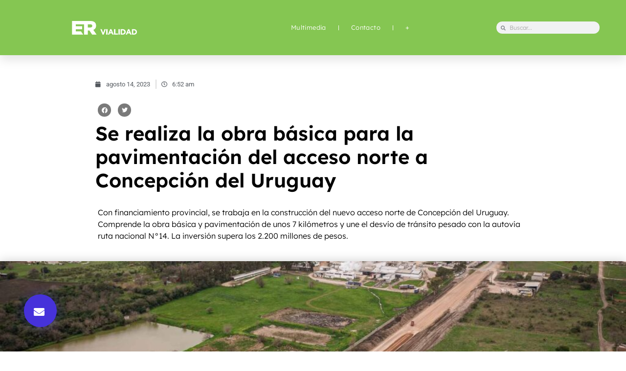

--- FILE ---
content_type: text/html; charset=UTF-8
request_url: http://www.dpver.gov.ar/2023/08/14/se-realiza-la-obra-basica-para-la-pavimentacion-del-acceso-norte-a-concepcion-del-uruguay/
body_size: 22294
content:
<!doctype html>
<html lang="es">
<head>
	<meta charset="UTF-8">
	<meta name="viewport" content="width=device-width, initial-scale=1">
	<link rel="profile" href="https://gmpg.org/xfn/11">
	<title>Se realiza la obra básica para la pavimentación del acceso norte a Concepción del Uruguay &#8211; Vialidad Entre Ríos</title>
<meta name='robots' content='max-image-preview:large' />
	<style>img:is([sizes="auto" i], [sizes^="auto," i]) { contain-intrinsic-size: 3000px 1500px }</style>
	<link rel="alternate" type="application/rss+xml" title="Vialidad Entre Ríos &raquo; Feed" href="http://www.dpver.gov.ar/feed/" />
<link rel="alternate" type="application/rss+xml" title="Vialidad Entre Ríos &raquo; Feed de los comentarios" href="http://www.dpver.gov.ar/comments/feed/" />
<script>
window._wpemojiSettings = {"baseUrl":"https:\/\/s.w.org\/images\/core\/emoji\/16.0.1\/72x72\/","ext":".png","svgUrl":"https:\/\/s.w.org\/images\/core\/emoji\/16.0.1\/svg\/","svgExt":".svg","source":{"concatemoji":"http:\/\/www.dpver.gov.ar\/wp-includes\/js\/wp-emoji-release.min.js?ver=b096d6133408c54912bb4b89bbd107c3"}};
/*! This file is auto-generated */
!function(s,n){var o,i,e;function c(e){try{var t={supportTests:e,timestamp:(new Date).valueOf()};sessionStorage.setItem(o,JSON.stringify(t))}catch(e){}}function p(e,t,n){e.clearRect(0,0,e.canvas.width,e.canvas.height),e.fillText(t,0,0);var t=new Uint32Array(e.getImageData(0,0,e.canvas.width,e.canvas.height).data),a=(e.clearRect(0,0,e.canvas.width,e.canvas.height),e.fillText(n,0,0),new Uint32Array(e.getImageData(0,0,e.canvas.width,e.canvas.height).data));return t.every(function(e,t){return e===a[t]})}function u(e,t){e.clearRect(0,0,e.canvas.width,e.canvas.height),e.fillText(t,0,0);for(var n=e.getImageData(16,16,1,1),a=0;a<n.data.length;a++)if(0!==n.data[a])return!1;return!0}function f(e,t,n,a){switch(t){case"flag":return n(e,"\ud83c\udff3\ufe0f\u200d\u26a7\ufe0f","\ud83c\udff3\ufe0f\u200b\u26a7\ufe0f")?!1:!n(e,"\ud83c\udde8\ud83c\uddf6","\ud83c\udde8\u200b\ud83c\uddf6")&&!n(e,"\ud83c\udff4\udb40\udc67\udb40\udc62\udb40\udc65\udb40\udc6e\udb40\udc67\udb40\udc7f","\ud83c\udff4\u200b\udb40\udc67\u200b\udb40\udc62\u200b\udb40\udc65\u200b\udb40\udc6e\u200b\udb40\udc67\u200b\udb40\udc7f");case"emoji":return!a(e,"\ud83e\udedf")}return!1}function g(e,t,n,a){var r="undefined"!=typeof WorkerGlobalScope&&self instanceof WorkerGlobalScope?new OffscreenCanvas(300,150):s.createElement("canvas"),o=r.getContext("2d",{willReadFrequently:!0}),i=(o.textBaseline="top",o.font="600 32px Arial",{});return e.forEach(function(e){i[e]=t(o,e,n,a)}),i}function t(e){var t=s.createElement("script");t.src=e,t.defer=!0,s.head.appendChild(t)}"undefined"!=typeof Promise&&(o="wpEmojiSettingsSupports",i=["flag","emoji"],n.supports={everything:!0,everythingExceptFlag:!0},e=new Promise(function(e){s.addEventListener("DOMContentLoaded",e,{once:!0})}),new Promise(function(t){var n=function(){try{var e=JSON.parse(sessionStorage.getItem(o));if("object"==typeof e&&"number"==typeof e.timestamp&&(new Date).valueOf()<e.timestamp+604800&&"object"==typeof e.supportTests)return e.supportTests}catch(e){}return null}();if(!n){if("undefined"!=typeof Worker&&"undefined"!=typeof OffscreenCanvas&&"undefined"!=typeof URL&&URL.createObjectURL&&"undefined"!=typeof Blob)try{var e="postMessage("+g.toString()+"("+[JSON.stringify(i),f.toString(),p.toString(),u.toString()].join(",")+"));",a=new Blob([e],{type:"text/javascript"}),r=new Worker(URL.createObjectURL(a),{name:"wpTestEmojiSupports"});return void(r.onmessage=function(e){c(n=e.data),r.terminate(),t(n)})}catch(e){}c(n=g(i,f,p,u))}t(n)}).then(function(e){for(var t in e)n.supports[t]=e[t],n.supports.everything=n.supports.everything&&n.supports[t],"flag"!==t&&(n.supports.everythingExceptFlag=n.supports.everythingExceptFlag&&n.supports[t]);n.supports.everythingExceptFlag=n.supports.everythingExceptFlag&&!n.supports.flag,n.DOMReady=!1,n.readyCallback=function(){n.DOMReady=!0}}).then(function(){return e}).then(function(){var e;n.supports.everything||(n.readyCallback(),(e=n.source||{}).concatemoji?t(e.concatemoji):e.wpemoji&&e.twemoji&&(t(e.twemoji),t(e.wpemoji)))}))}((window,document),window._wpemojiSettings);
</script>
<style id='wp-emoji-styles-inline-css'>

	img.wp-smiley, img.emoji {
		display: inline !important;
		border: none !important;
		box-shadow: none !important;
		height: 1em !important;
		width: 1em !important;
		margin: 0 0.07em !important;
		vertical-align: -0.1em !important;
		background: none !important;
		padding: 0 !important;
	}
</style>
<link rel='stylesheet' id='wp-block-library-css' href='http://www.dpver.gov.ar/wp-includes/css/dist/block-library/style.min.css?ver=b096d6133408c54912bb4b89bbd107c3' media='all' />
<style id='global-styles-inline-css'>
:root{--wp--preset--aspect-ratio--square: 1;--wp--preset--aspect-ratio--4-3: 4/3;--wp--preset--aspect-ratio--3-4: 3/4;--wp--preset--aspect-ratio--3-2: 3/2;--wp--preset--aspect-ratio--2-3: 2/3;--wp--preset--aspect-ratio--16-9: 16/9;--wp--preset--aspect-ratio--9-16: 9/16;--wp--preset--color--black: #000000;--wp--preset--color--cyan-bluish-gray: #abb8c3;--wp--preset--color--white: #ffffff;--wp--preset--color--pale-pink: #f78da7;--wp--preset--color--vivid-red: #cf2e2e;--wp--preset--color--luminous-vivid-orange: #ff6900;--wp--preset--color--luminous-vivid-amber: #fcb900;--wp--preset--color--light-green-cyan: #7bdcb5;--wp--preset--color--vivid-green-cyan: #00d084;--wp--preset--color--pale-cyan-blue: #8ed1fc;--wp--preset--color--vivid-cyan-blue: #0693e3;--wp--preset--color--vivid-purple: #9b51e0;--wp--preset--gradient--vivid-cyan-blue-to-vivid-purple: linear-gradient(135deg,rgba(6,147,227,1) 0%,rgb(155,81,224) 100%);--wp--preset--gradient--light-green-cyan-to-vivid-green-cyan: linear-gradient(135deg,rgb(122,220,180) 0%,rgb(0,208,130) 100%);--wp--preset--gradient--luminous-vivid-amber-to-luminous-vivid-orange: linear-gradient(135deg,rgba(252,185,0,1) 0%,rgba(255,105,0,1) 100%);--wp--preset--gradient--luminous-vivid-orange-to-vivid-red: linear-gradient(135deg,rgba(255,105,0,1) 0%,rgb(207,46,46) 100%);--wp--preset--gradient--very-light-gray-to-cyan-bluish-gray: linear-gradient(135deg,rgb(238,238,238) 0%,rgb(169,184,195) 100%);--wp--preset--gradient--cool-to-warm-spectrum: linear-gradient(135deg,rgb(74,234,220) 0%,rgb(151,120,209) 20%,rgb(207,42,186) 40%,rgb(238,44,130) 60%,rgb(251,105,98) 80%,rgb(254,248,76) 100%);--wp--preset--gradient--blush-light-purple: linear-gradient(135deg,rgb(255,206,236) 0%,rgb(152,150,240) 100%);--wp--preset--gradient--blush-bordeaux: linear-gradient(135deg,rgb(254,205,165) 0%,rgb(254,45,45) 50%,rgb(107,0,62) 100%);--wp--preset--gradient--luminous-dusk: linear-gradient(135deg,rgb(255,203,112) 0%,rgb(199,81,192) 50%,rgb(65,88,208) 100%);--wp--preset--gradient--pale-ocean: linear-gradient(135deg,rgb(255,245,203) 0%,rgb(182,227,212) 50%,rgb(51,167,181) 100%);--wp--preset--gradient--electric-grass: linear-gradient(135deg,rgb(202,248,128) 0%,rgb(113,206,126) 100%);--wp--preset--gradient--midnight: linear-gradient(135deg,rgb(2,3,129) 0%,rgb(40,116,252) 100%);--wp--preset--font-size--small: 13px;--wp--preset--font-size--medium: 20px;--wp--preset--font-size--large: 36px;--wp--preset--font-size--x-large: 42px;--wp--preset--spacing--20: 0.44rem;--wp--preset--spacing--30: 0.67rem;--wp--preset--spacing--40: 1rem;--wp--preset--spacing--50: 1.5rem;--wp--preset--spacing--60: 2.25rem;--wp--preset--spacing--70: 3.38rem;--wp--preset--spacing--80: 5.06rem;--wp--preset--shadow--natural: 6px 6px 9px rgba(0, 0, 0, 0.2);--wp--preset--shadow--deep: 12px 12px 50px rgba(0, 0, 0, 0.4);--wp--preset--shadow--sharp: 6px 6px 0px rgba(0, 0, 0, 0.2);--wp--preset--shadow--outlined: 6px 6px 0px -3px rgba(255, 255, 255, 1), 6px 6px rgba(0, 0, 0, 1);--wp--preset--shadow--crisp: 6px 6px 0px rgba(0, 0, 0, 1);}:root { --wp--style--global--content-size: 800px;--wp--style--global--wide-size: 1200px; }:where(body) { margin: 0; }.wp-site-blocks > .alignleft { float: left; margin-right: 2em; }.wp-site-blocks > .alignright { float: right; margin-left: 2em; }.wp-site-blocks > .aligncenter { justify-content: center; margin-left: auto; margin-right: auto; }:where(.wp-site-blocks) > * { margin-block-start: 24px; margin-block-end: 0; }:where(.wp-site-blocks) > :first-child { margin-block-start: 0; }:where(.wp-site-blocks) > :last-child { margin-block-end: 0; }:root { --wp--style--block-gap: 24px; }:root :where(.is-layout-flow) > :first-child{margin-block-start: 0;}:root :where(.is-layout-flow) > :last-child{margin-block-end: 0;}:root :where(.is-layout-flow) > *{margin-block-start: 24px;margin-block-end: 0;}:root :where(.is-layout-constrained) > :first-child{margin-block-start: 0;}:root :where(.is-layout-constrained) > :last-child{margin-block-end: 0;}:root :where(.is-layout-constrained) > *{margin-block-start: 24px;margin-block-end: 0;}:root :where(.is-layout-flex){gap: 24px;}:root :where(.is-layout-grid){gap: 24px;}.is-layout-flow > .alignleft{float: left;margin-inline-start: 0;margin-inline-end: 2em;}.is-layout-flow > .alignright{float: right;margin-inline-start: 2em;margin-inline-end: 0;}.is-layout-flow > .aligncenter{margin-left: auto !important;margin-right: auto !important;}.is-layout-constrained > .alignleft{float: left;margin-inline-start: 0;margin-inline-end: 2em;}.is-layout-constrained > .alignright{float: right;margin-inline-start: 2em;margin-inline-end: 0;}.is-layout-constrained > .aligncenter{margin-left: auto !important;margin-right: auto !important;}.is-layout-constrained > :where(:not(.alignleft):not(.alignright):not(.alignfull)){max-width: var(--wp--style--global--content-size);margin-left: auto !important;margin-right: auto !important;}.is-layout-constrained > .alignwide{max-width: var(--wp--style--global--wide-size);}body .is-layout-flex{display: flex;}.is-layout-flex{flex-wrap: wrap;align-items: center;}.is-layout-flex > :is(*, div){margin: 0;}body .is-layout-grid{display: grid;}.is-layout-grid > :is(*, div){margin: 0;}body{padding-top: 0px;padding-right: 0px;padding-bottom: 0px;padding-left: 0px;}a:where(:not(.wp-element-button)){text-decoration: underline;}:root :where(.wp-element-button, .wp-block-button__link){background-color: #32373c;border-width: 0;color: #fff;font-family: inherit;font-size: inherit;line-height: inherit;padding: calc(0.667em + 2px) calc(1.333em + 2px);text-decoration: none;}.has-black-color{color: var(--wp--preset--color--black) !important;}.has-cyan-bluish-gray-color{color: var(--wp--preset--color--cyan-bluish-gray) !important;}.has-white-color{color: var(--wp--preset--color--white) !important;}.has-pale-pink-color{color: var(--wp--preset--color--pale-pink) !important;}.has-vivid-red-color{color: var(--wp--preset--color--vivid-red) !important;}.has-luminous-vivid-orange-color{color: var(--wp--preset--color--luminous-vivid-orange) !important;}.has-luminous-vivid-amber-color{color: var(--wp--preset--color--luminous-vivid-amber) !important;}.has-light-green-cyan-color{color: var(--wp--preset--color--light-green-cyan) !important;}.has-vivid-green-cyan-color{color: var(--wp--preset--color--vivid-green-cyan) !important;}.has-pale-cyan-blue-color{color: var(--wp--preset--color--pale-cyan-blue) !important;}.has-vivid-cyan-blue-color{color: var(--wp--preset--color--vivid-cyan-blue) !important;}.has-vivid-purple-color{color: var(--wp--preset--color--vivid-purple) !important;}.has-black-background-color{background-color: var(--wp--preset--color--black) !important;}.has-cyan-bluish-gray-background-color{background-color: var(--wp--preset--color--cyan-bluish-gray) !important;}.has-white-background-color{background-color: var(--wp--preset--color--white) !important;}.has-pale-pink-background-color{background-color: var(--wp--preset--color--pale-pink) !important;}.has-vivid-red-background-color{background-color: var(--wp--preset--color--vivid-red) !important;}.has-luminous-vivid-orange-background-color{background-color: var(--wp--preset--color--luminous-vivid-orange) !important;}.has-luminous-vivid-amber-background-color{background-color: var(--wp--preset--color--luminous-vivid-amber) !important;}.has-light-green-cyan-background-color{background-color: var(--wp--preset--color--light-green-cyan) !important;}.has-vivid-green-cyan-background-color{background-color: var(--wp--preset--color--vivid-green-cyan) !important;}.has-pale-cyan-blue-background-color{background-color: var(--wp--preset--color--pale-cyan-blue) !important;}.has-vivid-cyan-blue-background-color{background-color: var(--wp--preset--color--vivid-cyan-blue) !important;}.has-vivid-purple-background-color{background-color: var(--wp--preset--color--vivid-purple) !important;}.has-black-border-color{border-color: var(--wp--preset--color--black) !important;}.has-cyan-bluish-gray-border-color{border-color: var(--wp--preset--color--cyan-bluish-gray) !important;}.has-white-border-color{border-color: var(--wp--preset--color--white) !important;}.has-pale-pink-border-color{border-color: var(--wp--preset--color--pale-pink) !important;}.has-vivid-red-border-color{border-color: var(--wp--preset--color--vivid-red) !important;}.has-luminous-vivid-orange-border-color{border-color: var(--wp--preset--color--luminous-vivid-orange) !important;}.has-luminous-vivid-amber-border-color{border-color: var(--wp--preset--color--luminous-vivid-amber) !important;}.has-light-green-cyan-border-color{border-color: var(--wp--preset--color--light-green-cyan) !important;}.has-vivid-green-cyan-border-color{border-color: var(--wp--preset--color--vivid-green-cyan) !important;}.has-pale-cyan-blue-border-color{border-color: var(--wp--preset--color--pale-cyan-blue) !important;}.has-vivid-cyan-blue-border-color{border-color: var(--wp--preset--color--vivid-cyan-blue) !important;}.has-vivid-purple-border-color{border-color: var(--wp--preset--color--vivid-purple) !important;}.has-vivid-cyan-blue-to-vivid-purple-gradient-background{background: var(--wp--preset--gradient--vivid-cyan-blue-to-vivid-purple) !important;}.has-light-green-cyan-to-vivid-green-cyan-gradient-background{background: var(--wp--preset--gradient--light-green-cyan-to-vivid-green-cyan) !important;}.has-luminous-vivid-amber-to-luminous-vivid-orange-gradient-background{background: var(--wp--preset--gradient--luminous-vivid-amber-to-luminous-vivid-orange) !important;}.has-luminous-vivid-orange-to-vivid-red-gradient-background{background: var(--wp--preset--gradient--luminous-vivid-orange-to-vivid-red) !important;}.has-very-light-gray-to-cyan-bluish-gray-gradient-background{background: var(--wp--preset--gradient--very-light-gray-to-cyan-bluish-gray) !important;}.has-cool-to-warm-spectrum-gradient-background{background: var(--wp--preset--gradient--cool-to-warm-spectrum) !important;}.has-blush-light-purple-gradient-background{background: var(--wp--preset--gradient--blush-light-purple) !important;}.has-blush-bordeaux-gradient-background{background: var(--wp--preset--gradient--blush-bordeaux) !important;}.has-luminous-dusk-gradient-background{background: var(--wp--preset--gradient--luminous-dusk) !important;}.has-pale-ocean-gradient-background{background: var(--wp--preset--gradient--pale-ocean) !important;}.has-electric-grass-gradient-background{background: var(--wp--preset--gradient--electric-grass) !important;}.has-midnight-gradient-background{background: var(--wp--preset--gradient--midnight) !important;}.has-small-font-size{font-size: var(--wp--preset--font-size--small) !important;}.has-medium-font-size{font-size: var(--wp--preset--font-size--medium) !important;}.has-large-font-size{font-size: var(--wp--preset--font-size--large) !important;}.has-x-large-font-size{font-size: var(--wp--preset--font-size--x-large) !important;}
:root :where(.wp-block-pullquote){font-size: 1.5em;line-height: 1.6;}
</style>
<link data-minify="1" rel='stylesheet' id='contact-form-7-css' href='http://www.dpver.gov.ar/wp-content/cache/min/1/wp-content/plugins/contact-form-7/includes/css/styles.css?ver=1731426251' media='all' />
<link data-minify="1" rel='stylesheet' id='hello-elementor-css' href='http://www.dpver.gov.ar/wp-content/cache/min/1/wp-content/themes/hello-elementor/assets/css/reset.css?ver=1749445410' media='all' />
<link data-minify="1" rel='stylesheet' id='hello-elementor-theme-style-css' href='http://www.dpver.gov.ar/wp-content/cache/min/1/wp-content/themes/hello-elementor/assets/css/theme.css?ver=1749445410' media='all' />
<link data-minify="1" rel='stylesheet' id='hello-elementor-header-footer-css' href='http://www.dpver.gov.ar/wp-content/cache/min/1/wp-content/themes/hello-elementor/assets/css/header-footer.css?ver=1749445410' media='all' />
<link rel='stylesheet' id='elementor-frontend-css' href='http://www.dpver.gov.ar/wp-content/uploads/elementor/css/custom-frontend.min.css?ver=1767091357' media='all' />
<style id='elementor-frontend-inline-css'>
.elementor-kit-5{--e-global-color-primary:#FFFFFF;--e-global-color-secondary:#54595F;--e-global-color-text:#7A7A7A;--e-global-color-accent:#54595F;--e-global-color-58ae5b0:#00000042;--e-global-color-fcf9402:#026C84;--e-global-color-2eb11bd:#0DA5DE;--e-global-color-c2dce51:#0DA5DE;--e-global-color-e3e3356:#DE720D;--e-global-color-de46f0c:#D0D0D061;--e-global-color-8550c52:#969696;--e-global-color-78e068e:#D3D3D3;--e-global-color-59f436d:#3F3F3F;--e-global-color-64a9f83:#3F3F3F;--e-global-color-3f515c4:#0156A1;--e-global-color-8db4c08:#009E1E;--e-global-color-9773790:#0DA5DE;--e-global-color-3db04d2:#6D7D83;--e-global-color-5145012:#DD59A8;--e-global-color-7eeac8e:#0023FF;--e-global-color-f36d733:#999999;--e-global-color-41bd413:#FFDB58;--e-global-color-f148538:#E9C130;--e-global-color-85d701b:#104154;--e-global-typography-primary-font-family:"Lexend";--e-global-typography-primary-font-size:40px;--e-global-typography-primary-font-weight:600;--e-global-typography-primary-line-height:43px;--e-global-typography-primary-word-spacing:0px;--e-global-typography-secondary-font-family:"Lexend";--e-global-typography-secondary-font-size:20px;--e-global-typography-secondary-font-weight:400;--e-global-typography-text-font-family:"Roboto";--e-global-typography-text-font-weight:400;--e-global-typography-accent-font-family:"Roboto";--e-global-typography-accent-font-weight:500;--e-global-typography-e87b0ad-font-size:11px;--e-global-typography-d80eacd-font-family:"Pragati Narrow";--e-global-typography-d80eacd-font-size:12px;--e-global-typography-d80eacd-font-weight:500;--e-global-typography-7ff4f82-font-family:"Roboto";--e-global-typography-7ff4f82-font-size:13px;--e-global-typography-7ff4f82-font-weight:500;--e-global-typography-7ff4f82-line-height:5px;--e-global-typography-7ff4f82-word-spacing:0px;--e-global-typography-839cee3-font-family:"Lexend";--e-global-typography-839cee3-font-size:18px;--e-global-typography-839cee3-font-weight:600;--e-global-typography-839cee3-line-height:24px;--e-global-typography-839cee3-word-spacing:0.1px;--e-global-typography-c35719c-font-family:"Lexend";--e-global-typography-c35719c-font-size:46px;--e-global-typography-c35719c-font-weight:500;--e-global-typography-c35719c-line-height:40px;--e-global-typography-c35719c-word-spacing:0.1px;--e-global-typography-a483d1e-font-family:"Lexend";--e-global-typography-a483d1e-font-size:24px;--e-global-typography-a483d1e-font-weight:300;--e-global-typography-a483d1e-line-height:40px;--e-global-typography-a483d1e-word-spacing:0.1px;--e-global-typography-369f406-font-family:"Lexend";--e-global-typography-369f406-font-size:14px;--e-global-typography-369f406-font-weight:300;--e-global-typography-72ca785-font-family:"Lexend";--e-global-typography-72ca785-font-size:12px;--e-global-typography-72ca785-font-weight:500;--e-global-typography-72ca785-text-transform:lowercase;--e-global-typography-0eb1e4f-font-family:"Lexend";--e-global-typography-0eb1e4f-font-size:18px;--e-global-typography-0eb1e4f-font-weight:600;--e-global-typography-0eb1e4f-line-height:30px;--e-global-typography-0eb1e4f-word-spacing:0px;--e-global-typography-0111d37-font-family:"Lexend";--e-global-typography-0111d37-font-size:20px;--e-global-typography-0111d37-font-weight:600;--e-global-typography-0111d37-line-height:25px;--e-global-typography-0111d37-letter-spacing:0px;--e-global-typography-0111d37-word-spacing:0px;--e-global-typography-45813ac-font-size:37px;--e-global-typography-6a979fb-font-family:"Lexend";--e-global-typography-6a979fb-font-size:15px;--e-global-typography-6a979fb-font-weight:600;--e-global-typography-6a979fb-line-height:20px;--e-global-typography-6a979fb-letter-spacing:0px;--e-global-typography-6a979fb-word-spacing:0px;--e-global-typography-f66c3cb-font-family:"Lexend";--e-global-typography-f66c3cb-font-size:12px;--e-global-typography-f66c3cb-font-weight:400;--e-global-typography-3ed2591-font-family:"Lexend";--e-global-typography-3ed2591-font-size:20px;--e-global-typography-3ed2591-font-weight:600;--e-global-typography-3ed2591-line-height:25px;--e-global-typography-3ed2591-letter-spacing:0px;--e-global-typography-3ed2591-word-spacing:0px;--e-global-typography-557f1d0-font-family:"Lexend";--e-global-typography-557f1d0-font-size:40px;--e-global-typography-557f1d0-font-weight:700;--e-global-typography-557f1d0-text-transform:capitalize;--e-global-typography-557f1d0-line-height:1.2em;--e-global-typography-48d118f-font-family:"Roboto";--e-global-typography-48d118f-font-size:13px;--e-global-typography-48d118f-font-weight:400;--e-global-typography-eaf8ac4-font-family:"Lexend";--e-global-typography-eaf8ac4-font-size:18px;--e-global-typography-eaf8ac4-font-weight:300;--e-global-typography-3c6417f-font-family:"Lexend";--e-global-typography-3c6417f-font-size:16px;--e-global-typography-3c6417f-font-weight:300;--e-global-typography-fd3a8cc-font-family:"Lexend";--e-global-typography-fd3a8cc-font-weight:500;--e-global-typography-e417122-font-family:"Lexend";--e-global-typography-e417122-font-size:16px;--e-global-typography-e417122-font-weight:200;--e-global-typography-e417122-letter-spacing:0.4px;--e-global-typography-03ce543-font-family:"Lexend";--e-global-typography-03ce543-font-size:24px;--e-global-typography-03ce543-font-weight:400;--e-global-typography-03ce543-line-height:40px;--e-global-typography-03ce543-word-spacing:0.1px;--e-global-typography-0815d90-font-family:"Roboto";--e-global-typography-0815d90-font-size:12px;--e-global-typography-0815d90-font-weight:400;}.elementor-kit-5 e-page-transition{background-color:#FFBC7D;}.elementor-section.elementor-section-boxed > .elementor-container{max-width:1140px;}.e-con{--container-max-width:1140px;}.elementor-widget:not(:last-child){margin-block-end:20px;}.elementor-element{--widgets-spacing:20px 20px;--widgets-spacing-row:20px;--widgets-spacing-column:20px;}{}h1.entry-title{display:var(--page-title-display);}.site-header{padding-inline-end:0px;padding-inline-start:0px;}.site-footer .copyright p{color:var( --e-global-color-secondary );font-size:14px;font-style:italic;}@media(max-width:1024px){.elementor-kit-5{--e-global-typography-557f1d0-font-size:40px;--e-global-typography-e417122-font-size:10px;--e-global-typography-e417122-word-spacing:0.1em;--e-global-typography-03ce543-font-size:20px;}.elementor-section.elementor-section-boxed > .elementor-container{max-width:1024px;}.e-con{--container-max-width:1024px;}}@media(max-width:768px){.elementor-kit-5{--e-global-typography-557f1d0-font-size:30px;--e-global-typography-fd3a8cc-font-size:3.5vw;--e-global-typography-03ce543-font-size:16px;}.elementor-section.elementor-section-boxed > .elementor-container{max-width:767px;}.e-con{--container-max-width:767px;}}
.elementor-606 .elementor-element.elementor-element-386ce975:not(.elementor-motion-effects-element-type-background), .elementor-606 .elementor-element.elementor-element-386ce975 > .elementor-motion-effects-container > .elementor-motion-effects-layer{background-color:transparent;background-image:linear-gradient(120deg, #85C652 11%, #85C652 100%);}.elementor-606 .elementor-element.elementor-element-386ce975, .elementor-606 .elementor-element.elementor-element-386ce975 > .elementor-background-overlay{border-radius:0px 0px 0px 0px;}.elementor-606 .elementor-element.elementor-element-386ce975{box-shadow:0px 10px 20px 0px rgba(0,0,0,0.1);transition:background 0.3s, border 0.3s, border-radius 0.3s, box-shadow 0.3s;margin-top:0px;margin-bottom:-0px;padding:0px 0px 0px 0px;z-index:10;}.elementor-606 .elementor-element.elementor-element-386ce975 > .elementor-background-overlay{transition:background 0.3s, border-radius 0.3s, opacity 0.3s;}.elementor-bc-flex-widget .elementor-606 .elementor-element.elementor-element-55f99af.elementor-column .elementor-widget-wrap{align-items:center;}.elementor-606 .elementor-element.elementor-element-55f99af.elementor-column.elementor-element[data-element_type="column"] > .elementor-widget-wrap.elementor-element-populated{align-content:center;align-items:center;}.elementor-widget-image .widget-image-caption{color:var( --e-global-color-text );font-family:var( --e-global-typography-text-font-family ), Sans-serif;font-weight:var( --e-global-typography-text-font-weight );}.elementor-606 .elementor-element.elementor-element-f28b9ad > .elementor-widget-container{margin:0px 0px 0px 0px;padding:0px 0px 0px 0px;}.elementor-606 .elementor-element.elementor-element-f28b9ad img{width:50%;opacity:1;}.elementor-606 .elementor-element.elementor-element-21b40bc7 > .elementor-element-populated{padding:0px 0px 0px 0px;}.elementor-widget-nav-menu .elementor-nav-menu .elementor-item{font-family:var( --e-global-typography-primary-font-family ), Sans-serif;font-size:var( --e-global-typography-primary-font-size );font-weight:var( --e-global-typography-primary-font-weight );line-height:var( --e-global-typography-primary-line-height );word-spacing:var( --e-global-typography-primary-word-spacing );}.elementor-widget-nav-menu .elementor-nav-menu--main .elementor-item{color:var( --e-global-color-text );fill:var( --e-global-color-text );}.elementor-widget-nav-menu .elementor-nav-menu--main .elementor-item:hover,
					.elementor-widget-nav-menu .elementor-nav-menu--main .elementor-item.elementor-item-active,
					.elementor-widget-nav-menu .elementor-nav-menu--main .elementor-item.highlighted,
					.elementor-widget-nav-menu .elementor-nav-menu--main .elementor-item:focus{color:var( --e-global-color-accent );fill:var( --e-global-color-accent );}.elementor-widget-nav-menu .elementor-nav-menu--main:not(.e--pointer-framed) .elementor-item:before,
					.elementor-widget-nav-menu .elementor-nav-menu--main:not(.e--pointer-framed) .elementor-item:after{background-color:var( --e-global-color-accent );}.elementor-widget-nav-menu .e--pointer-framed .elementor-item:before,
					.elementor-widget-nav-menu .e--pointer-framed .elementor-item:after{border-color:var( --e-global-color-accent );}.elementor-widget-nav-menu{--e-nav-menu-divider-color:var( --e-global-color-text );}.elementor-widget-nav-menu .elementor-nav-menu--dropdown .elementor-item, .elementor-widget-nav-menu .elementor-nav-menu--dropdown  .elementor-sub-item{font-family:var( --e-global-typography-accent-font-family ), Sans-serif;font-weight:var( --e-global-typography-accent-font-weight );}.elementor-606 .elementor-element.elementor-element-5c53f6b4 > .elementor-widget-container{margin:0px 0px 0px 0px;padding:0px 0px 0px 0px;}.elementor-606 .elementor-element.elementor-element-5c53f6b4 .elementor-menu-toggle{margin:0 auto;background-color:rgba(255,255,255,0);border-width:0px;border-radius:0px;}.elementor-606 .elementor-element.elementor-element-5c53f6b4 .elementor-nav-menu .elementor-item{font-family:"Lexend", Sans-serif;font-size:13px;font-weight:300;letter-spacing:0.4px;}.elementor-606 .elementor-element.elementor-element-5c53f6b4 .elementor-nav-menu--main .elementor-item{color:var( --e-global-color-primary );fill:var( --e-global-color-primary );padding-left:0px;padding-right:0px;padding-top:35px;padding-bottom:35px;}.elementor-606 .elementor-element.elementor-element-5c53f6b4 .elementor-nav-menu--main .elementor-item:hover,
					.elementor-606 .elementor-element.elementor-element-5c53f6b4 .elementor-nav-menu--main .elementor-item.elementor-item-active,
					.elementor-606 .elementor-element.elementor-element-5c53f6b4 .elementor-nav-menu--main .elementor-item.highlighted,
					.elementor-606 .elementor-element.elementor-element-5c53f6b4 .elementor-nav-menu--main .elementor-item:focus{color:#FFFFFF;fill:#FFFFFF;}.elementor-606 .elementor-element.elementor-element-5c53f6b4 .elementor-nav-menu--main .elementor-item.elementor-item-active{color:#ffffff;}.elementor-606 .elementor-element.elementor-element-5c53f6b4{--e-nav-menu-divider-content:"";--e-nav-menu-divider-style:solid;--e-nav-menu-divider-width:1px;--e-nav-menu-divider-height:10px;--e-nav-menu-divider-color:#FFFFFF;--e-nav-menu-horizontal-menu-item-margin:calc( 50px / 2 );--nav-menu-icon-size:25px;}.elementor-606 .elementor-element.elementor-element-5c53f6b4 .elementor-nav-menu--main:not(.elementor-nav-menu--layout-horizontal) .elementor-nav-menu > li:not(:last-child){margin-bottom:50px;}.elementor-606 .elementor-element.elementor-element-5c53f6b4 .elementor-nav-menu--dropdown a, .elementor-606 .elementor-element.elementor-element-5c53f6b4 .elementor-menu-toggle{color:#3d4459;fill:#3d4459;}.elementor-606 .elementor-element.elementor-element-5c53f6b4 .elementor-nav-menu--dropdown{background-color:#ffffff;}.elementor-606 .elementor-element.elementor-element-5c53f6b4 .elementor-nav-menu--dropdown a:hover,
					.elementor-606 .elementor-element.elementor-element-5c53f6b4 .elementor-nav-menu--dropdown a:focus,
					.elementor-606 .elementor-element.elementor-element-5c53f6b4 .elementor-nav-menu--dropdown a.elementor-item-active,
					.elementor-606 .elementor-element.elementor-element-5c53f6b4 .elementor-nav-menu--dropdown a.highlighted,
					.elementor-606 .elementor-element.elementor-element-5c53f6b4 .elementor-menu-toggle:hover,
					.elementor-606 .elementor-element.elementor-element-5c53f6b4 .elementor-menu-toggle:focus{color:#4632da;}.elementor-606 .elementor-element.elementor-element-5c53f6b4 .elementor-nav-menu--dropdown a:hover,
					.elementor-606 .elementor-element.elementor-element-5c53f6b4 .elementor-nav-menu--dropdown a:focus,
					.elementor-606 .elementor-element.elementor-element-5c53f6b4 .elementor-nav-menu--dropdown a.elementor-item-active,
					.elementor-606 .elementor-element.elementor-element-5c53f6b4 .elementor-nav-menu--dropdown a.highlighted{background-color:#ffffff;}.elementor-606 .elementor-element.elementor-element-5c53f6b4 .elementor-nav-menu--dropdown a.elementor-item-active{color:#4632da;}.elementor-606 .elementor-element.elementor-element-5c53f6b4 .elementor-nav-menu--dropdown .elementor-item, .elementor-606 .elementor-element.elementor-element-5c53f6b4 .elementor-nav-menu--dropdown  .elementor-sub-item{font-family:"Montserrat", Sans-serif;font-weight:400;}.elementor-606 .elementor-element.elementor-element-5c53f6b4 .elementor-nav-menu--main .elementor-nav-menu--dropdown, .elementor-606 .elementor-element.elementor-element-5c53f6b4 .elementor-nav-menu__container.elementor-nav-menu--dropdown{box-shadow:0px 2px 15px 0px rgba(0,0,0,0.1);}.elementor-606 .elementor-element.elementor-element-5c53f6b4 .elementor-nav-menu--dropdown a{padding-left:16px;padding-right:16px;padding-top:15px;padding-bottom:15px;}.elementor-606 .elementor-element.elementor-element-5c53f6b4 .elementor-nav-menu--main > .elementor-nav-menu > li > .elementor-nav-menu--dropdown, .elementor-606 .elementor-element.elementor-element-5c53f6b4 .elementor-nav-menu__container.elementor-nav-menu--dropdown{margin-top:0px !important;}.elementor-606 .elementor-element.elementor-element-5c53f6b4 div.elementor-menu-toggle{color:var( --e-global-color-primary );}.elementor-606 .elementor-element.elementor-element-5c53f6b4 div.elementor-menu-toggle svg{fill:var( --e-global-color-primary );}.elementor-606 .elementor-element.elementor-element-5c53f6b4 div.elementor-menu-toggle:hover, .elementor-606 .elementor-element.elementor-element-5c53f6b4 div.elementor-menu-toggle:focus{color:#ffffff;}.elementor-606 .elementor-element.elementor-element-5c53f6b4 div.elementor-menu-toggle:hover svg, .elementor-606 .elementor-element.elementor-element-5c53f6b4 div.elementor-menu-toggle:focus svg{fill:#ffffff;}.elementor-bc-flex-widget .elementor-606 .elementor-element.elementor-element-173509c.elementor-column .elementor-widget-wrap{align-items:center;}.elementor-606 .elementor-element.elementor-element-173509c.elementor-column.elementor-element[data-element_type="column"] > .elementor-widget-wrap.elementor-element-populated{align-content:center;align-items:center;}.elementor-606 .elementor-element.elementor-element-173509c > .elementor-element-populated{transition:background 0.3s, border 0.3s, border-radius 0.3s, box-shadow 0.3s;margin:0px 0px 0px 0px;--e-column-margin-right:0px;--e-column-margin-left:0px;padding:0px 0px 0px 0px;}.elementor-606 .elementor-element.elementor-element-173509c > .elementor-element-populated > .elementor-background-overlay{transition:background 0.3s, border-radius 0.3s, opacity 0.3s;}.elementor-widget-search-form input[type="search"].elementor-search-form__input{font-family:var( --e-global-typography-text-font-family ), Sans-serif;font-weight:var( --e-global-typography-text-font-weight );}.elementor-widget-search-form .elementor-search-form__input,
					.elementor-widget-search-form .elementor-search-form__icon,
					.elementor-widget-search-form .elementor-lightbox .dialog-lightbox-close-button,
					.elementor-widget-search-form .elementor-lightbox .dialog-lightbox-close-button:hover,
					.elementor-widget-search-form.elementor-search-form--skin-full_screen input[type="search"].elementor-search-form__input{color:var( --e-global-color-text );fill:var( --e-global-color-text );}.elementor-widget-search-form .elementor-search-form__submit{font-family:var( --e-global-typography-text-font-family ), Sans-serif;font-weight:var( --e-global-typography-text-font-weight );background-color:var( --e-global-color-secondary );}.elementor-606 .elementor-element.elementor-element-4c0598b > .elementor-widget-container{padding:0px 50px 0px 0px;}.elementor-606 .elementor-element.elementor-element-4c0598b .elementor-search-form__container{min-height:25px;}.elementor-606 .elementor-element.elementor-element-4c0598b .elementor-search-form__submit{min-width:25px;}body:not(.rtl) .elementor-606 .elementor-element.elementor-element-4c0598b .elementor-search-form__icon{padding-left:calc(25px / 3);}body.rtl .elementor-606 .elementor-element.elementor-element-4c0598b .elementor-search-form__icon{padding-right:calc(25px / 3);}.elementor-606 .elementor-element.elementor-element-4c0598b .elementor-search-form__input, .elementor-606 .elementor-element.elementor-element-4c0598b.elementor-search-form--button-type-text .elementor-search-form__submit{padding-left:calc(25px / 3);padding-right:calc(25px / 3);}.elementor-606 .elementor-element.elementor-element-4c0598b .elementor-search-form__icon{--e-search-form-icon-size-minimal:10px;}.elementor-606 .elementor-element.elementor-element-4c0598b input[type="search"].elementor-search-form__input{font-family:"Lexend", Sans-serif;font-size:12px;font-weight:300;}.elementor-606 .elementor-element.elementor-element-4c0598b:not(.elementor-search-form--skin-full_screen) .elementor-search-form__container{border-radius:13px;}.elementor-606 .elementor-element.elementor-element-4c0598b.elementor-search-form--skin-full_screen input[type="search"].elementor-search-form__input{border-radius:13px;}.elementor-theme-builder-content-area{height:400px;}.elementor-location-header:before, .elementor-location-footer:before{content:"";display:table;clear:both;}@media(min-width:769px){.elementor-606 .elementor-element.elementor-element-21b40bc7{width:46%;}.elementor-606 .elementor-element.elementor-element-173509c{width:20.332%;}}@media(max-width:1024px) and (min-width:769px){.elementor-606 .elementor-element.elementor-element-55f99af{width:30%;}.elementor-606 .elementor-element.elementor-element-21b40bc7{width:38%;}.elementor-606 .elementor-element.elementor-element-173509c{width:32%;}}@media(max-width:1024px){.elementor-bc-flex-widget .elementor-606 .elementor-element.elementor-element-55f99af.elementor-column .elementor-widget-wrap{align-items:center;}.elementor-606 .elementor-element.elementor-element-55f99af.elementor-column.elementor-element[data-element_type="column"] > .elementor-widget-wrap.elementor-element-populated{align-content:center;align-items:center;}.elementor-606 .elementor-element.elementor-element-55f99af > .elementor-element-populated{margin:0px 0px 0px 0px;--e-column-margin-right:0px;--e-column-margin-left:0px;padding:0px 0px 0px 0px;}.elementor-606 .elementor-element.elementor-element-f28b9ad img{width:35%;}.elementor-606 .elementor-element.elementor-element-21b40bc7 > .elementor-element-populated{margin:0px 0px 0px 0px;--e-column-margin-right:0px;--e-column-margin-left:0px;padding:0% 0% 0% 0%;}.elementor-widget-nav-menu .elementor-nav-menu .elementor-item{font-size:var( --e-global-typography-primary-font-size );line-height:var( --e-global-typography-primary-line-height );word-spacing:var( --e-global-typography-primary-word-spacing );}.elementor-606 .elementor-element.elementor-element-5c53f6b4 > .elementor-widget-container{margin:0px 0px 0px 0px;padding:0px 30px 0px 0px;}.elementor-606 .elementor-element.elementor-element-5c53f6b4 .elementor-nav-menu .elementor-item{font-size:14px;word-spacing:0.1em;}.elementor-606 .elementor-element.elementor-element-5c53f6b4{--e-nav-menu-horizontal-menu-item-margin:calc( 18px / 2 );--nav-menu-icon-size:25px;}.elementor-606 .elementor-element.elementor-element-5c53f6b4 .elementor-nav-menu--main:not(.elementor-nav-menu--layout-horizontal) .elementor-nav-menu > li:not(:last-child){margin-bottom:18px;}.elementor-606 .elementor-element.elementor-element-5c53f6b4 .elementor-nav-menu--dropdown .elementor-item, .elementor-606 .elementor-element.elementor-element-5c53f6b4 .elementor-nav-menu--dropdown  .elementor-sub-item{font-size:16px;}.elementor-606 .elementor-element.elementor-element-5c53f6b4 .elementor-nav-menu--dropdown a{padding-top:25px;padding-bottom:25px;}.elementor-606 .elementor-element.elementor-element-5c53f6b4 .elementor-nav-menu--main > .elementor-nav-menu > li > .elementor-nav-menu--dropdown, .elementor-606 .elementor-element.elementor-element-5c53f6b4 .elementor-nav-menu__container.elementor-nav-menu--dropdown{margin-top:25px !important;}}@media(max-width:768px){.elementor-606 .elementor-element.elementor-element-386ce975{margin-top:0px;margin-bottom:0px;padding:23px 10px 23px 10px;}.elementor-606 .elementor-element.elementor-element-55f99af{width:32%;}.elementor-606 .elementor-element.elementor-element-55f99af > .elementor-element-populated{margin:0px 0px 0px 0px;--e-column-margin-right:0px;--e-column-margin-left:0px;padding:0px 0px 0px 0px;}.elementor-606 .elementor-element.elementor-element-f28b9ad img{width:40%;}.elementor-606 .elementor-element.elementor-element-21b40bc7{width:20%;}.elementor-bc-flex-widget .elementor-606 .elementor-element.elementor-element-21b40bc7.elementor-column .elementor-widget-wrap{align-items:center;}.elementor-606 .elementor-element.elementor-element-21b40bc7.elementor-column.elementor-element[data-element_type="column"] > .elementor-widget-wrap.elementor-element-populated{align-content:center;align-items:center;}.elementor-606 .elementor-element.elementor-element-21b40bc7 > .elementor-element-populated{margin:0px 0px 0px 0px;--e-column-margin-right:0px;--e-column-margin-left:0px;padding:0px 0px 0px 0px;}.elementor-widget-nav-menu .elementor-nav-menu .elementor-item{font-size:var( --e-global-typography-primary-font-size );line-height:var( --e-global-typography-primary-line-height );word-spacing:var( --e-global-typography-primary-word-spacing );}.elementor-606 .elementor-element.elementor-element-5c53f6b4 > .elementor-widget-container{margin:0px 0px 0px 0px;padding:0px 0px 0px 0px;}.elementor-606 .elementor-element.elementor-element-5c53f6b4 .elementor-nav-menu--dropdown .elementor-item, .elementor-606 .elementor-element.elementor-element-5c53f6b4 .elementor-nav-menu--dropdown  .elementor-sub-item{font-size:16px;}.elementor-606 .elementor-element.elementor-element-5c53f6b4 .elementor-nav-menu--main > .elementor-nav-menu > li > .elementor-nav-menu--dropdown, .elementor-606 .elementor-element.elementor-element-5c53f6b4 .elementor-nav-menu__container.elementor-nav-menu--dropdown{margin-top:25px !important;}.elementor-606 .elementor-element.elementor-element-5c53f6b4{--nav-menu-icon-size:20px;}.elementor-606 .elementor-element.elementor-element-173509c{width:41%;}.elementor-606 .elementor-element.elementor-element-4c0598b > .elementor-widget-container{margin:0px 0px 0px 0px;padding:0px 0px 0px 0px;}}/* Start custom CSS for section, class: .elementor-element-386ce975 *//* Header Height */

.header-inner {
 height: 80px;
}/* End custom CSS */
.elementor-231 .elementor-element.elementor-element-7f5803f > .elementor-container > .elementor-column > .elementor-widget-wrap{align-content:center;align-items:center;}.elementor-231 .elementor-element.elementor-element-7f5803f > .elementor-container{max-width:1200px;}.elementor-231 .elementor-element.elementor-element-7f5803f{margin-top:5%;margin-bottom:2%;}.elementor-231 .elementor-element.elementor-element-56efb118 > .elementor-element-populated{padding:0px 0px 0px 0px;}.elementor-231 .elementor-element.elementor-element-77cb62cc > .elementor-container{max-width:1200px;}.elementor-231 .elementor-element.elementor-element-77cb62cc{margin-top:0px;margin-bottom:0px;}.elementor-bc-flex-widget .elementor-231 .elementor-element.elementor-element-47f5f723.elementor-column .elementor-widget-wrap{align-items:center;}.elementor-231 .elementor-element.elementor-element-47f5f723.elementor-column.elementor-element[data-element_type="column"] > .elementor-widget-wrap.elementor-element-populated{align-content:center;align-items:center;}.elementor-231 .elementor-element.elementor-element-47f5f723.elementor-column > .elementor-widget-wrap{justify-content:center;}.elementor-231 .elementor-element.elementor-element-47f5f723 > .elementor-element-populated{text-align:center;}.elementor-widget-form .elementor-field-group > label, .elementor-widget-form .elementor-field-subgroup label{color:var( --e-global-color-text );}.elementor-widget-form .elementor-field-group > label{font-family:var( --e-global-typography-text-font-family ), Sans-serif;font-weight:var( --e-global-typography-text-font-weight );}.elementor-widget-form .elementor-field-type-html{color:var( --e-global-color-text );font-family:var( --e-global-typography-text-font-family ), Sans-serif;font-weight:var( --e-global-typography-text-font-weight );}.elementor-widget-form .elementor-field-group .elementor-field{color:var( --e-global-color-text );}.elementor-widget-form .elementor-field-group .elementor-field, .elementor-widget-form .elementor-field-subgroup label{font-family:var( --e-global-typography-text-font-family ), Sans-serif;font-weight:var( --e-global-typography-text-font-weight );}.elementor-widget-form .elementor-button{font-family:var( --e-global-typography-accent-font-family ), Sans-serif;font-weight:var( --e-global-typography-accent-font-weight );}.elementor-widget-form .e-form__buttons__wrapper__button-next{background-color:var( --e-global-color-accent );}.elementor-widget-form .elementor-button[type="submit"]{background-color:var( --e-global-color-accent );}.elementor-widget-form .e-form__buttons__wrapper__button-previous{background-color:var( --e-global-color-accent );}.elementor-widget-form .elementor-message{font-family:var( --e-global-typography-text-font-family ), Sans-serif;font-weight:var( --e-global-typography-text-font-weight );}.elementor-widget-form .e-form__indicators__indicator, .elementor-widget-form .e-form__indicators__indicator__label{font-family:var( --e-global-typography-accent-font-family ), Sans-serif;font-weight:var( --e-global-typography-accent-font-weight );}.elementor-widget-form{--e-form-steps-indicator-inactive-primary-color:var( --e-global-color-text );--e-form-steps-indicator-active-primary-color:var( --e-global-color-accent );--e-form-steps-indicator-completed-primary-color:var( --e-global-color-accent );--e-form-steps-indicator-progress-color:var( --e-global-color-accent );--e-form-steps-indicator-progress-background-color:var( --e-global-color-text );--e-form-steps-indicator-progress-meter-color:var( --e-global-color-text );}.elementor-widget-form .e-form__indicators__indicator__progress__meter{font-family:var( --e-global-typography-accent-font-family ), Sans-serif;font-weight:var( --e-global-typography-accent-font-weight );}.elementor-231 .elementor-element.elementor-element-22c1a067 .elementor-button-content-wrapper{flex-direction:row-reverse;}.elementor-231 .elementor-element.elementor-element-22c1a067 .elementor-button span{gap:12px;}.elementor-231 .elementor-element.elementor-element-22c1a067 .elementor-field-group{padding-right:calc( 50px/2 );padding-left:calc( 50px/2 );margin-bottom:10px;}.elementor-231 .elementor-element.elementor-element-22c1a067 .elementor-form-fields-wrapper{margin-left:calc( -50px/2 );margin-right:calc( -50px/2 );margin-bottom:-10px;}.elementor-231 .elementor-element.elementor-element-22c1a067 .elementor-field-group.recaptcha_v3-bottomleft, .elementor-231 .elementor-element.elementor-element-22c1a067 .elementor-field-group.recaptcha_v3-bottomright{margin-bottom:0;}body.rtl .elementor-231 .elementor-element.elementor-element-22c1a067 .elementor-labels-inline .elementor-field-group > label{padding-left:0px;}body:not(.rtl) .elementor-231 .elementor-element.elementor-element-22c1a067 .elementor-labels-inline .elementor-field-group > label{padding-right:0px;}body .elementor-231 .elementor-element.elementor-element-22c1a067 .elementor-labels-above .elementor-field-group > label{padding-bottom:0px;}.elementor-231 .elementor-element.elementor-element-22c1a067 .elementor-field-type-html{padding-bottom:0px;}.elementor-231 .elementor-element.elementor-element-22c1a067 .elementor-field-group .elementor-field{color:#353535;}.elementor-231 .elementor-element.elementor-element-22c1a067 .elementor-field-group .elementor-field, .elementor-231 .elementor-element.elementor-element-22c1a067 .elementor-field-subgroup label{font-family:"Montserrat", Sans-serif;font-size:16px;font-weight:300;}.elementor-231 .elementor-element.elementor-element-22c1a067 .elementor-field-group .elementor-field:not(.elementor-select-wrapper){background-color:#ffffff;border-color:#d8d8d8;border-width:1px 1px 1px 1px;border-radius:30px 30px 30px 30px;}.elementor-231 .elementor-element.elementor-element-22c1a067 .elementor-field-group .elementor-select-wrapper select{background-color:#ffffff;border-color:#d8d8d8;border-width:1px 1px 1px 1px;border-radius:30px 30px 30px 30px;}.elementor-231 .elementor-element.elementor-element-22c1a067 .elementor-field-group .elementor-select-wrapper::before{color:#d8d8d8;}.elementor-231 .elementor-element.elementor-element-22c1a067 .elementor-button{font-family:"Lexend", Sans-serif;font-size:15px;font-weight:400;text-transform:capitalize;border-radius:30px 30px 30px 30px;padding:14px 14px 14px 14px;}.elementor-231 .elementor-element.elementor-element-22c1a067 .e-form__buttons__wrapper__button-next{background-color:var( --e-global-color-fcf9402 );color:#ffffff;}.elementor-231 .elementor-element.elementor-element-22c1a067 .elementor-button[type="submit"]{background-color:var( --e-global-color-fcf9402 );color:#ffffff;}.elementor-231 .elementor-element.elementor-element-22c1a067 .elementor-button[type="submit"] svg *{fill:#ffffff;}.elementor-231 .elementor-element.elementor-element-22c1a067 .e-form__buttons__wrapper__button-previous{color:#ffffff;}.elementor-231 .elementor-element.elementor-element-22c1a067 .e-form__buttons__wrapper__button-next:hover{background-color:#00dafc;color:#ffffff;}.elementor-231 .elementor-element.elementor-element-22c1a067 .elementor-button[type="submit"]:hover{background-color:#00dafc;color:#ffffff;}.elementor-231 .elementor-element.elementor-element-22c1a067 .elementor-button[type="submit"]:hover svg *{fill:#ffffff;}.elementor-231 .elementor-element.elementor-element-22c1a067 .e-form__buttons__wrapper__button-previous:hover{color:#ffffff;}.elementor-231 .elementor-element.elementor-element-22c1a067 .e-form__indicators__indicator, .elementor-231 .elementor-element.elementor-element-22c1a067 .e-form__indicators__indicator__label{font-family:"Roboto", Sans-serif;font-weight:500;}.elementor-231 .elementor-element.elementor-element-22c1a067{--e-form-steps-indicators-spacing:20px;--e-form-steps-indicator-padding:30px;--e-form-steps-indicator-inactive-secondary-color:#ffffff;--e-form-steps-indicator-active-secondary-color:#ffffff;--e-form-steps-indicator-completed-secondary-color:#ffffff;--e-form-steps-divider-width:1px;--e-form-steps-divider-gap:10px;}.elementor-231 .elementor-element.elementor-element-9383f7f{--spacer-size:50px;}.elementor-231 .elementor-element.elementor-element-54f2f37c > .elementor-container > .elementor-column > .elementor-widget-wrap{align-content:center;align-items:center;}.elementor-231 .elementor-element.elementor-element-54f2f37c > .elementor-container{max-width:1200px;}.elementor-231 .elementor-element.elementor-element-54f2f37c{margin-top:0px;margin-bottom:0px;}.elementor-bc-flex-widget .elementor-231 .elementor-element.elementor-element-2d9ca1e5.elementor-column .elementor-widget-wrap{align-items:center;}.elementor-231 .elementor-element.elementor-element-2d9ca1e5.elementor-column.elementor-element[data-element_type="column"] > .elementor-widget-wrap.elementor-element-populated{align-content:center;align-items:center;}.elementor-231 .elementor-element.elementor-element-2d9ca1e5.elementor-column > .elementor-widget-wrap{justify-content:center;}.elementor-widget-heading .elementor-heading-title{font-family:var( --e-global-typography-primary-font-family ), Sans-serif;font-size:var( --e-global-typography-primary-font-size );font-weight:var( --e-global-typography-primary-font-weight );line-height:var( --e-global-typography-primary-line-height );word-spacing:var( --e-global-typography-primary-word-spacing );color:var( --e-global-color-primary );}.elementor-231 .elementor-element.elementor-element-140f4603{width:auto;max-width:auto;text-align:left;}.elementor-231 .elementor-element.elementor-element-140f4603 .elementor-heading-title{font-family:"Lexend", Sans-serif;font-size:16px;font-weight:400;text-transform:capitalize;line-height:1.5em;color:#3d4459;}.elementor-widget-icon-list .elementor-icon-list-item:not(:last-child):after{border-color:var( --e-global-color-text );}.elementor-widget-icon-list .elementor-icon-list-icon i{color:var( --e-global-color-primary );}.elementor-widget-icon-list .elementor-icon-list-icon svg{fill:var( --e-global-color-primary );}.elementor-widget-icon-list .elementor-icon-list-item > .elementor-icon-list-text, .elementor-widget-icon-list .elementor-icon-list-item > a{font-family:var( --e-global-typography-text-font-family ), Sans-serif;font-weight:var( --e-global-typography-text-font-weight );}.elementor-widget-icon-list .elementor-icon-list-text{color:var( --e-global-color-secondary );}.elementor-231 .elementor-element.elementor-element-20ebc97f{width:auto;max-width:auto;--e-icon-list-icon-size:22px;--icon-vertical-offset:0px;}.elementor-231 .elementor-element.elementor-element-20ebc97f > .elementor-widget-container{margin:0px 0px 0px 20px;}.elementor-231 .elementor-element.elementor-element-20ebc97f .elementor-icon-list-items:not(.elementor-inline-items) .elementor-icon-list-item:not(:last-child){padding-block-end:calc(15px/2);}.elementor-231 .elementor-element.elementor-element-20ebc97f .elementor-icon-list-items:not(.elementor-inline-items) .elementor-icon-list-item:not(:first-child){margin-block-start:calc(15px/2);}.elementor-231 .elementor-element.elementor-element-20ebc97f .elementor-icon-list-items.elementor-inline-items .elementor-icon-list-item{margin-inline:calc(15px/2);}.elementor-231 .elementor-element.elementor-element-20ebc97f .elementor-icon-list-items.elementor-inline-items{margin-inline:calc(-15px/2);}.elementor-231 .elementor-element.elementor-element-20ebc97f .elementor-icon-list-items.elementor-inline-items .elementor-icon-list-item:after{inset-inline-end:calc(-15px/2);}.elementor-231 .elementor-element.elementor-element-20ebc97f .elementor-icon-list-icon i{color:#3d4459;transition:color 0.3s;}.elementor-231 .elementor-element.elementor-element-20ebc97f .elementor-icon-list-icon svg{fill:#3d4459;transition:fill 0.3s;}.elementor-231 .elementor-element.elementor-element-20ebc97f .elementor-icon-list-item:hover .elementor-icon-list-icon i{color:#00dafc;}.elementor-231 .elementor-element.elementor-element-20ebc97f .elementor-icon-list-item:hover .elementor-icon-list-icon svg{fill:#00dafc;}.elementor-231 .elementor-element.elementor-element-20ebc97f .elementor-icon-list-text{transition:color 0.3s;}.elementor-bc-flex-widget .elementor-231 .elementor-element.elementor-element-19408a63.elementor-column .elementor-widget-wrap{align-items:center;}.elementor-231 .elementor-element.elementor-element-19408a63.elementor-column.elementor-element[data-element_type="column"] > .elementor-widget-wrap.elementor-element-populated{align-content:center;align-items:center;}.elementor-231 .elementor-element.elementor-element-19408a63.elementor-column > .elementor-widget-wrap{justify-content:center;}.elementor-231 .elementor-element.elementor-element-de029d{text-align:right;}.elementor-231 .elementor-element.elementor-element-de029d .elementor-heading-title{font-family:"Montserrat", Sans-serif;font-size:14px;font-weight:300;text-transform:capitalize;color:#3d4459;}.elementor-theme-builder-content-area{height:400px;}.elementor-location-header:before, .elementor-location-footer:before{content:"";display:table;clear:both;}@media(max-width:1024px){.elementor-231 .elementor-element.elementor-element-7f5803f{margin-top:5%;margin-bottom:5%;padding:0% 5% 0% 5%;}.elementor-231 .elementor-element.elementor-element-47f5f723.elementor-column > .elementor-widget-wrap{justify-content:center;}.elementor-231 .elementor-element.elementor-element-47f5f723 > .elementor-widget-wrap > .elementor-widget:not(.elementor-widget__width-auto):not(.elementor-widget__width-initial):not(:last-child):not(.elementor-absolute){margin-bottom:0px;}.elementor-231 .elementor-element.elementor-element-47f5f723 > .elementor-element-populated{margin:4% 0% 4% 0%;--e-column-margin-right:0%;--e-column-margin-left:0%;padding:0px 0px 0px 0px;}.elementor-231 .elementor-element.elementor-element-22c1a067 .elementor-field-group .elementor-field, .elementor-231 .elementor-element.elementor-element-22c1a067 .elementor-field-subgroup label{font-size:14px;}.elementor-231 .elementor-element.elementor-element-22c1a067{--e-form-steps-indicators-spacing:0px;--e-form-steps-divider-width:0px;}.elementor-231 .elementor-element.elementor-element-2d9ca1e5.elementor-column > .elementor-widget-wrap{justify-content:center;}.elementor-231 .elementor-element.elementor-element-2d9ca1e5 > .elementor-element-populated{margin:0px 0px 0px 0px;--e-column-margin-right:0px;--e-column-margin-left:0px;padding:0px 0px 0px 0px;}.elementor-widget-heading .elementor-heading-title{font-size:var( --e-global-typography-primary-font-size );line-height:var( --e-global-typography-primary-line-height );word-spacing:var( --e-global-typography-primary-word-spacing );}.elementor-231 .elementor-element.elementor-element-19408a63.elementor-column > .elementor-widget-wrap{justify-content:center;}.elementor-231 .elementor-element.elementor-element-19408a63 > .elementor-element-populated{padding:0px 0px 0px 0px;}.elementor-231 .elementor-element.elementor-element-de029d{text-align:center;}}@media(max-width:768px){.elementor-231 .elementor-element.elementor-element-7f5803f{margin-top:15%;margin-bottom:15%;}.elementor-231 .elementor-element.elementor-element-47f5f723{width:100%;}.elementor-231 .elementor-element.elementor-element-47f5f723 > .elementor-element-populated{margin:10% 0% 0% 0%;--e-column-margin-right:0%;--e-column-margin-left:0%;}.elementor-231 .elementor-element.elementor-element-22c1a067 > .elementor-widget-container{margin:0px 0px 0px 0px;padding:0px 0px 0px 0px;}.elementor-231 .elementor-element.elementor-element-22c1a067 .elementor-button{font-size:14px;}.elementor-231 .elementor-element.elementor-element-22c1a067 .e-form__indicators__indicator, .elementor-231 .elementor-element.elementor-element-22c1a067 .e-form__indicators__indicator__label{font-size:1px;}.elementor-231 .elementor-element.elementor-element-22c1a067{--e-form-steps-indicators-spacing:0px;}.elementor-231 .elementor-element.elementor-element-9383f7f{--spacer-size:20px;}.elementor-widget-heading .elementor-heading-title{font-size:var( --e-global-typography-primary-font-size );line-height:var( --e-global-typography-primary-line-height );word-spacing:var( --e-global-typography-primary-word-spacing );}.elementor-231 .elementor-element.elementor-element-140f4603{width:100%;max-width:100%;text-align:center;}.elementor-231 .elementor-element.elementor-element-140f4603 .elementor-heading-title{font-size:14px;}.elementor-231 .elementor-element.elementor-element-20ebc97f{width:100%;max-width:100%;--e-icon-list-icon-size:25px;}.elementor-231 .elementor-element.elementor-element-20ebc97f > .elementor-widget-container{margin:20px 0px 0px 0px;padding:0px 0px 0px 0px;}.elementor-231 .elementor-element.elementor-element-20ebc97f .elementor-icon-list-items:not(.elementor-inline-items) .elementor-icon-list-item:not(:last-child){padding-block-end:calc(20px/2);}.elementor-231 .elementor-element.elementor-element-20ebc97f .elementor-icon-list-items:not(.elementor-inline-items) .elementor-icon-list-item:not(:first-child){margin-block-start:calc(20px/2);}.elementor-231 .elementor-element.elementor-element-20ebc97f .elementor-icon-list-items.elementor-inline-items .elementor-icon-list-item{margin-inline:calc(20px/2);}.elementor-231 .elementor-element.elementor-element-20ebc97f .elementor-icon-list-items.elementor-inline-items{margin-inline:calc(-20px/2);}.elementor-231 .elementor-element.elementor-element-20ebc97f .elementor-icon-list-items.elementor-inline-items .elementor-icon-list-item:after{inset-inline-end:calc(-20px/2);}.elementor-231 .elementor-element.elementor-element-19408a63 > .elementor-element-populated{margin:10% 0% 0% 0%;--e-column-margin-right:0%;--e-column-margin-left:0%;}.elementor-231 .elementor-element.elementor-element-de029d{text-align:center;}.elementor-231 .elementor-element.elementor-element-de029d .elementor-heading-title{font-size:12px;line-height:1.6em;}}@media(min-width:769px){.elementor-231 .elementor-element.elementor-element-47f5f723{width:100%;}}@media(max-width:1024px) and (min-width:769px){.elementor-231 .elementor-element.elementor-element-47f5f723{width:85%;}}
.elementor-672 .elementor-element.elementor-element-69d212f8 > .elementor-background-overlay{background-image:var(--wpr-bg-fc44e357-28a1-4158-881f-5df475a03f9d);background-position:center center;background-repeat:no-repeat;background-size:cover;opacity:0.15;transition:background 0.3s, border-radius 0.3s, opacity 0.3s;}.elementor-672 .elementor-element.elementor-element-69d212f8 > .elementor-container{max-width:900px;}.elementor-672 .elementor-element.elementor-element-69d212f8, .elementor-672 .elementor-element.elementor-element-69d212f8 > .elementor-background-overlay{border-radius:0px 0px 0px 0px;}.elementor-672 .elementor-element.elementor-element-69d212f8{transition:background 0.3s, border 0.3s, border-radius 0.3s, box-shadow 0.3s;margin-top:50px;margin-bottom:0px;padding:0px 0px 0px 0px;}.elementor-672 .elementor-element.elementor-element-69d212f8 > .elementor-shape-bottom svg{width:calc(260% + 1.3px);height:120px;transform:translateX(-50%) rotateY(180deg);}.elementor-672 .elementor-element.elementor-element-6530474c > .elementor-element-populated{margin:0px 0px 0px 0px;--e-column-margin-right:0px;--e-column-margin-left:0px;padding:0px 0px 0px 0px;}.elementor-widget-post-info .elementor-icon-list-item:not(:last-child):after{border-color:var( --e-global-color-text );}.elementor-widget-post-info .elementor-icon-list-icon i{color:var( --e-global-color-primary );}.elementor-widget-post-info .elementor-icon-list-icon svg{fill:var( --e-global-color-primary );}.elementor-widget-post-info .elementor-icon-list-text, .elementor-widget-post-info .elementor-icon-list-text a{color:var( --e-global-color-secondary );}.elementor-widget-post-info .elementor-icon-list-item{font-family:var( --e-global-typography-text-font-family ), Sans-serif;font-weight:var( --e-global-typography-text-font-weight );}.elementor-672 .elementor-element.elementor-element-6b4fb19 > .elementor-widget-container{margin:0px 0px 0px 5px;}.elementor-672 .elementor-element.elementor-element-6b4fb19 .elementor-icon-list-items:not(.elementor-inline-items) .elementor-icon-list-item:not(:last-child){padding-bottom:calc(21px/2);}.elementor-672 .elementor-element.elementor-element-6b4fb19 .elementor-icon-list-items:not(.elementor-inline-items) .elementor-icon-list-item:not(:first-child){margin-top:calc(21px/2);}.elementor-672 .elementor-element.elementor-element-6b4fb19 .elementor-icon-list-items.elementor-inline-items .elementor-icon-list-item{margin-right:calc(21px/2);margin-left:calc(21px/2);}.elementor-672 .elementor-element.elementor-element-6b4fb19 .elementor-icon-list-items.elementor-inline-items{margin-right:calc(-21px/2);margin-left:calc(-21px/2);}body.rtl .elementor-672 .elementor-element.elementor-element-6b4fb19 .elementor-icon-list-items.elementor-inline-items .elementor-icon-list-item:after{left:calc(-21px/2);}body:not(.rtl) .elementor-672 .elementor-element.elementor-element-6b4fb19 .elementor-icon-list-items.elementor-inline-items .elementor-icon-list-item:after{right:calc(-21px/2);}.elementor-672 .elementor-element.elementor-element-6b4fb19 .elementor-icon-list-item:not(:last-child):after{content:"";border-color:#ddd;}.elementor-672 .elementor-element.elementor-element-6b4fb19 .elementor-icon-list-items:not(.elementor-inline-items) .elementor-icon-list-item:not(:last-child):after{border-top-style:solid;border-top-width:2px;}.elementor-672 .elementor-element.elementor-element-6b4fb19 .elementor-icon-list-items.elementor-inline-items .elementor-icon-list-item:not(:last-child):after{border-left-style:solid;}.elementor-672 .elementor-element.elementor-element-6b4fb19 .elementor-inline-items .elementor-icon-list-item:not(:last-child):after{border-left-width:2px;}.elementor-672 .elementor-element.elementor-element-6b4fb19 .elementor-icon-list-icon i{color:var( --e-global-color-secondary );font-size:12px;}.elementor-672 .elementor-element.elementor-element-6b4fb19 .elementor-icon-list-icon svg{fill:var( --e-global-color-secondary );--e-icon-list-icon-size:12px;}.elementor-672 .elementor-element.elementor-element-6b4fb19 .elementor-icon-list-icon{width:12px;}body:not(.rtl) .elementor-672 .elementor-element.elementor-element-6b4fb19 .elementor-icon-list-text{padding-left:10px;}body.rtl .elementor-672 .elementor-element.elementor-element-6b4fb19 .elementor-icon-list-text{padding-right:10px;}.elementor-672 .elementor-element.elementor-element-6b4fb19 .elementor-icon-list-text, .elementor-672 .elementor-element.elementor-element-6b4fb19 .elementor-icon-list-text a{color:var( --e-global-color-secondary );}.elementor-672 .elementor-element.elementor-element-6b4fb19 .elementor-icon-list-item{font-family:var( --e-global-typography-48d118f-font-family ), Sans-serif;font-size:var( --e-global-typography-48d118f-font-size );font-weight:var( --e-global-typography-48d118f-font-weight );}.elementor-672 .elementor-element.elementor-element-7b04d5e > .elementor-widget-container{margin:0px 0px 0px 0px;}.elementor-672 .elementor-element.elementor-element-7b04d5e{--grid-side-margin:10px;--grid-column-gap:10px;--grid-row-gap:10px;--grid-bottom-margin:10px;--e-share-buttons-primary-color:var( --e-global-color-text );}.elementor-672 .elementor-element.elementor-element-7b04d5e .elementor-share-btn{font-size:calc(0.6px * 10);}.elementor-672 .elementor-element.elementor-element-7b04d5e .elementor-share-btn__icon{--e-share-buttons-icon-size:2em;}.elementor-widget-theme-post-title .elementor-heading-title{font-family:var( --e-global-typography-primary-font-family ), Sans-serif;font-size:var( --e-global-typography-primary-font-size );font-weight:var( --e-global-typography-primary-font-weight );line-height:var( --e-global-typography-primary-line-height );word-spacing:var( --e-global-typography-primary-word-spacing );color:var( --e-global-color-primary );}.elementor-672 .elementor-element.elementor-element-9323c0d > .elementor-widget-container{margin:0px 0px 0px 5px;padding:0px 0px 0px 0px;}.elementor-672 .elementor-element.elementor-element-9323c0d{text-align:left;}.elementor-672 .elementor-element.elementor-element-9323c0d .elementor-heading-title{font-family:"Lexend", Sans-serif;font-size:40px;font-weight:600;line-height:1.2em;color:#000000;}.elementor-widget-button .elementor-button{background-color:var( --e-global-color-accent );font-family:var( --e-global-typography-accent-font-family ), Sans-serif;font-weight:var( --e-global-typography-accent-font-weight );}.elementor-672 .elementor-element.elementor-element-7844accc .elementor-button{background-color:#4632da;font-family:"Montserrat", Sans-serif;font-size:22px;font-weight:500;text-transform:capitalize;fill:#ffffff;color:#ffffff;box-shadow:0px 0px 25px 0px rgba(53,56,240,0.35);border-radius:200px 200px 200px 200px;padding:25px 25px 20px 20px;}.elementor-672 .elementor-element.elementor-element-7844accc .elementor-button:hover, .elementor-672 .elementor-element.elementor-element-7844accc .elementor-button:focus{background-color:#00dafc;}.elementor-672 .elementor-element.elementor-element-7844accc{width:initial;max-width:initial;bottom:0px;z-index:9999;}.elementor-672 .elementor-element.elementor-element-7844accc > .elementor-widget-container{padding:0px 0px 50px 50px;}body:not(.rtl) .elementor-672 .elementor-element.elementor-element-7844accc{left:-1px;}body.rtl .elementor-672 .elementor-element.elementor-element-7844accc{right:-1px;}.elementor-672 .elementor-element.elementor-element-5aacbb4 > .elementor-container{max-width:900px;}.elementor-672 .elementor-element.elementor-element-5aacbb4{margin-top:0px;margin-bottom:30px;}.elementor-widget-theme-post-excerpt .elementor-widget-container{font-family:var( --e-global-typography-text-font-family ), Sans-serif;font-weight:var( --e-global-typography-text-font-weight );color:var( --e-global-color-text );}.elementor-672 .elementor-element.elementor-element-1ac2979 > .elementor-widget-container{margin:0px 0px 0px 0px;}.elementor-672 .elementor-element.elementor-element-1ac2979 .elementor-widget-container{text-align:left;font-family:var( --e-global-typography-3c6417f-font-family ), Sans-serif;font-size:var( --e-global-typography-3c6417f-font-size );font-weight:var( --e-global-typography-3c6417f-font-weight );line-height:var( --e-global-typography-3c6417f-line-height );word-spacing:var( --e-global-typography-3c6417f-word-spacing );color:#000000;}.elementor-672 .elementor-element.elementor-element-294c0e7f{margin-top:-0px;margin-bottom:0px;}.elementor-672 .elementor-element.elementor-element-48f45638 > .elementor-widget-wrap > .elementor-widget:not(.elementor-widget__width-auto):not(.elementor-widget__width-initial):not(:last-child):not(.elementor-absolute){margin-bottom:10px;}.elementor-672 .elementor-element.elementor-element-48f45638 > .elementor-element-populated{padding:0px 0px 0px 0px;}.elementor-widget-theme-post-featured-image .widget-image-caption{color:var( --e-global-color-text );font-family:var( --e-global-typography-text-font-family ), Sans-serif;font-weight:var( --e-global-typography-text-font-weight );}.elementor-672 .elementor-element.elementor-element-60394259 > .elementor-widget-container{padding:0px 0px 0px 0px;}.elementor-672 .elementor-element.elementor-element-60394259 img{width:100%;max-width:100%;opacity:1;border-radius:0px 0px 0px 0px;box-shadow:0px 0px 20px 0px rgba(0,0,0,0.2);}.elementor-672 .elementor-element.elementor-element-866724a > .elementor-container{max-width:900px;}.elementor-672 .elementor-element.elementor-element-5494dfc{--spacer-size:50px;}.elementor-widget-theme-post-content{color:var( --e-global-color-text );font-family:var( --e-global-typography-text-font-family ), Sans-serif;font-weight:var( --e-global-typography-text-font-weight );}.elementor-672 .elementor-element.elementor-element-26f79a6{text-align:justify;color:#000000;font-family:"Lexend", Sans-serif;font-size:16px;font-weight:300;letter-spacing:0.3px;}.elementor-672 .elementor-element.elementor-element-628bed1 > .elementor-container{max-width:900px;}@media(max-width:1024px) and (min-width:769px){.elementor-672 .elementor-element.elementor-element-6530474c{width:100%;}}@media(max-width:1024px){.elementor-672 .elementor-element.elementor-element-69d212f8 > .elementor-container{max-width:650px;}.elementor-672 .elementor-element.elementor-element-69d212f8 > .elementor-shape-bottom svg{height:195px;}.elementor-672 .elementor-element.elementor-element-69d212f8{padding:0% 5% 0% 5%;}.elementor-672 .elementor-element.elementor-element-6530474c > .elementor-element-populated{margin:0px 0px 0px 0px;--e-column-margin-right:0px;--e-column-margin-left:0px;padding:0px 0px 0px 0px;}.elementor-672 .elementor-element.elementor-element-6b4fb19 > .elementor-widget-container{margin:0px 0px 0px 5px;}.elementor-672 .elementor-element.elementor-element-6b4fb19 .elementor-icon-list-item{font-size:var( --e-global-typography-48d118f-font-size );}.elementor-672 .elementor-element.elementor-element-7a9a3dc > .elementor-container{max-width:650px;}.elementor-672 .elementor-element.elementor-element-7b04d5e > .elementor-widget-container{margin:0px 0px 0px 0px;} .elementor-672 .elementor-element.elementor-element-7b04d5e{--grid-side-margin:10px;--grid-column-gap:10px;--grid-row-gap:10px;--grid-bottom-margin:10px;}.elementor-widget-theme-post-title .elementor-heading-title{font-size:var( --e-global-typography-primary-font-size );line-height:var( --e-global-typography-primary-line-height );word-spacing:var( --e-global-typography-primary-word-spacing );}.elementor-672 .elementor-element.elementor-element-9323c0d > .elementor-widget-container{margin:0px 0px 0px 5px;padding:0% 0% 0% 0%;}.elementor-672 .elementor-element.elementor-element-9323c0d{text-align:left;}.elementor-672 .elementor-element.elementor-element-9323c0d .elementor-heading-title{font-size:3.4vw;}.elementor-672 .elementor-element.elementor-element-5aacbb4 > .elementor-container{max-width:650px;}.elementor-672 .elementor-element.elementor-element-5aacbb4{margin-top:0px;margin-bottom:0px;}.elementor-672 .elementor-element.elementor-element-1ac2979 > .elementor-widget-container{margin:0px 0px 20px 0px;}.elementor-672 .elementor-element.elementor-element-1ac2979 .elementor-widget-container{text-align:left;font-size:var( --e-global-typography-3c6417f-font-size );line-height:var( --e-global-typography-3c6417f-line-height );word-spacing:var( --e-global-typography-3c6417f-word-spacing );}.elementor-672 .elementor-element.elementor-element-294c0e7f{margin-top:0px;margin-bottom:0px;padding:0px 0px 0px 0px;}.elementor-672 .elementor-element.elementor-element-48f45638 > .elementor-element-populated{margin:0px 0px 0px 0px;--e-column-margin-right:0px;--e-column-margin-left:0px;}.elementor-672 .elementor-element.elementor-element-5494dfc{--spacer-size:10px;}.elementor-672 .elementor-element.elementor-element-628bed1 > .elementor-container{max-width:650px;}}@media(max-width:768px){.elementor-672 .elementor-element.elementor-element-69d212f8 > .elementor-container{max-width:300px;}.elementor-672 .elementor-element.elementor-element-69d212f8{margin-top:0%;margin-bottom:0%;padding:10% 10% 0% 10%;}.elementor-672 .elementor-element.elementor-element-6530474c{width:100%;}.elementor-672 .elementor-element.elementor-element-6530474c > .elementor-element-populated{margin:0px 0px 0px 0px;--e-column-margin-right:0px;--e-column-margin-left:0px;padding:0px 0px 0px 0px;}.elementor-672 .elementor-element.elementor-element-6b4fb19 > .elementor-widget-container{margin:0px 0px 0px 0px;padding:0px 0px 0px 0px;}.elementor-672 .elementor-element.elementor-element-6b4fb19 .elementor-icon-list-items:not(.elementor-inline-items) .elementor-icon-list-item:not(:last-child){padding-bottom:calc(20px/2);}.elementor-672 .elementor-element.elementor-element-6b4fb19 .elementor-icon-list-items:not(.elementor-inline-items) .elementor-icon-list-item:not(:first-child){margin-top:calc(20px/2);}.elementor-672 .elementor-element.elementor-element-6b4fb19 .elementor-icon-list-items.elementor-inline-items .elementor-icon-list-item{margin-right:calc(20px/2);margin-left:calc(20px/2);}.elementor-672 .elementor-element.elementor-element-6b4fb19 .elementor-icon-list-items.elementor-inline-items{margin-right:calc(-20px/2);margin-left:calc(-20px/2);}body.rtl .elementor-672 .elementor-element.elementor-element-6b4fb19 .elementor-icon-list-items.elementor-inline-items .elementor-icon-list-item:after{left:calc(-20px/2);}body:not(.rtl) .elementor-672 .elementor-element.elementor-element-6b4fb19 .elementor-icon-list-items.elementor-inline-items .elementor-icon-list-item:after{right:calc(-20px/2);}.elementor-672 .elementor-element.elementor-element-6b4fb19 .elementor-icon-list-item{font-size:var( --e-global-typography-48d118f-font-size );}.elementor-672 .elementor-element.elementor-element-7b04d5e > .elementor-widget-container{margin:0px 0px 0px 0px;padding:0px 0px 0px 0px;}.elementor-672 .elementor-element.elementor-element-7b04d5e{--alignment:center;} .elementor-672 .elementor-element.elementor-element-7b04d5e{--grid-side-margin:10px;--grid-column-gap:10px;--grid-row-gap:10px;--grid-bottom-margin:10px;}.elementor-widget-theme-post-title .elementor-heading-title{font-size:var( --e-global-typography-primary-font-size );line-height:var( --e-global-typography-primary-line-height );word-spacing:var( --e-global-typography-primary-word-spacing );}.elementor-672 .elementor-element.elementor-element-9323c0d > .elementor-widget-container{margin:0px 0px 0px 0px;padding:0px 0px 0px 0px;}.elementor-672 .elementor-element.elementor-element-9323c0d{text-align:center;}.elementor-672 .elementor-element.elementor-element-9323c0d .elementor-heading-title{font-size:6vw;}.elementor-672 .elementor-element.elementor-element-7844accc > .elementor-widget-container{margin:0px 0px 0px 0px;padding:0px 0px 20px 20px;}.elementor-672 .elementor-element.elementor-element-5aacbb4 > .elementor-container{max-width:300px;}.elementor-672 .elementor-element.elementor-element-5aacbb4{margin-top:0px;margin-bottom:0px;padding:0px 0px 0px 0px;}.elementor-672 .elementor-element.elementor-element-4f946cb{width:100%;}.elementor-672 .elementor-element.elementor-element-1ac2979 > .elementor-widget-container{margin:0px 0px 10px 0px;}.elementor-672 .elementor-element.elementor-element-1ac2979 .elementor-widget-container{text-align:center;font-size:var( --e-global-typography-3c6417f-font-size );line-height:var( --e-global-typography-3c6417f-line-height );word-spacing:var( --e-global-typography-3c6417f-word-spacing );}.elementor-672 .elementor-element.elementor-element-294c0e7f{padding:0px 0px 0px 0px;}.elementor-672 .elementor-element.elementor-element-60394259{text-align:center;}.elementor-672 .elementor-element.elementor-element-628bed1 > .elementor-container{max-width:300px;}}
</style>
<link rel='stylesheet' id='widget-image-css' href='http://www.dpver.gov.ar/wp-content/plugins/elementor/assets/css/widget-image.min.css?ver=3.33.6' media='all' />
<link rel='stylesheet' id='widget-nav-menu-css' href='http://www.dpver.gov.ar/wp-content/uploads/elementor/css/custom-pro-widget-nav-menu.min.css?ver=1767091357' media='all' />
<link rel='stylesheet' id='widget-search-form-css' href='http://www.dpver.gov.ar/wp-content/plugins/elementor-pro/assets/css/widget-search-form.min.css?ver=3.33.2' media='all' />
<link rel='stylesheet' id='elementor-icons-shared-0-css' href='http://www.dpver.gov.ar/wp-content/plugins/elementor/assets/lib/font-awesome/css/fontawesome.min.css?ver=5.15.3' media='all' />
<link data-minify="1" rel='stylesheet' id='elementor-icons-fa-solid-css' href='http://www.dpver.gov.ar/wp-content/cache/min/1/wp-content/plugins/elementor/assets/lib/font-awesome/css/solid.min.css?ver=1731426251' media='all' />
<link rel='stylesheet' id='e-sticky-css' href='http://www.dpver.gov.ar/wp-content/plugins/elementor-pro/assets/css/modules/sticky.min.css?ver=3.33.2' media='all' />
<link rel='stylesheet' id='e-motion-fx-css' href='http://www.dpver.gov.ar/wp-content/plugins/elementor-pro/assets/css/modules/motion-fx.min.css?ver=3.33.2' media='all' />
<link rel='stylesheet' id='widget-form-css' href='http://www.dpver.gov.ar/wp-content/plugins/elementor-pro/assets/css/widget-form.min.css?ver=3.33.2' media='all' />
<link rel='stylesheet' id='widget-spacer-css' href='http://www.dpver.gov.ar/wp-content/plugins/elementor/assets/css/widget-spacer.min.css?ver=3.33.6' media='all' />
<link rel='stylesheet' id='widget-heading-css' href='http://www.dpver.gov.ar/wp-content/plugins/elementor/assets/css/widget-heading.min.css?ver=3.33.6' media='all' />
<link rel='stylesheet' id='widget-icon-list-css' href='http://www.dpver.gov.ar/wp-content/uploads/elementor/css/custom-widget-icon-list.min.css?ver=1767091357' media='all' />
<link rel='stylesheet' id='widget-post-info-css' href='http://www.dpver.gov.ar/wp-content/plugins/elementor-pro/assets/css/widget-post-info.min.css?ver=3.33.2' media='all' />
<link data-minify="1" rel='stylesheet' id='elementor-icons-fa-regular-css' href='http://www.dpver.gov.ar/wp-content/cache/min/1/wp-content/plugins/elementor/assets/lib/font-awesome/css/regular.min.css?ver=1731426437' media='all' />
<link rel='stylesheet' id='widget-share-buttons-css' href='http://www.dpver.gov.ar/wp-content/plugins/elementor-pro/assets/css/widget-share-buttons.min.css?ver=3.33.2' media='all' />
<link rel='stylesheet' id='e-apple-webkit-css' href='http://www.dpver.gov.ar/wp-content/uploads/elementor/css/custom-apple-webkit.min.css?ver=1767091357' media='all' />
<link data-minify="1" rel='stylesheet' id='elementor-icons-fa-brands-css' href='http://www.dpver.gov.ar/wp-content/cache/min/1/wp-content/plugins/elementor/assets/lib/font-awesome/css/brands.min.css?ver=1731426251' media='all' />
<link rel='stylesheet' id='e-shapes-css' href='http://www.dpver.gov.ar/wp-content/plugins/elementor/assets/css/conditionals/shapes.min.css?ver=3.33.6' media='all' />
<link data-minify="1" rel='stylesheet' id='elementor-icons-css' href='http://www.dpver.gov.ar/wp-content/cache/min/1/wp-content/plugins/elementor/assets/lib/eicons/css/elementor-icons.min.css?ver=1731426251' media='all' />
<style id='rocket-lazyload-inline-css'>
.rll-youtube-player{position:relative;padding-bottom:56.23%;height:0;overflow:hidden;max-width:100%;}.rll-youtube-player:focus-within{outline: 2px solid currentColor;outline-offset: 5px;}.rll-youtube-player iframe{position:absolute;top:0;left:0;width:100%;height:100%;z-index:100;background:0 0}.rll-youtube-player img{bottom:0;display:block;left:0;margin:auto;max-width:100%;width:100%;position:absolute;right:0;top:0;border:none;height:auto;-webkit-transition:.4s all;-moz-transition:.4s all;transition:.4s all}.rll-youtube-player img:hover{-webkit-filter:brightness(75%)}.rll-youtube-player .play{height:100%;width:100%;left:0;top:0;position:absolute;background:var(--wpr-bg-dbc2016e-0f4e-4c4f-ac0a-40fb9bb11222) no-repeat center;background-color: transparent !important;cursor:pointer;border:none;}.wp-embed-responsive .wp-has-aspect-ratio .rll-youtube-player{position:absolute;padding-bottom:0;width:100%;height:100%;top:0;bottom:0;left:0;right:0}
</style>
<link data-minify="1" rel='stylesheet' id='elementor-gf-local-lexend-css' href='http://www.dpver.gov.ar/wp-content/cache/min/1/wp-content/uploads/elementor/google-fonts/css/lexend.css?ver=1745590112' media='all' />
<link data-minify="1" rel='stylesheet' id='elementor-gf-local-roboto-css' href='http://www.dpver.gov.ar/wp-content/cache/min/1/wp-content/uploads/elementor/google-fonts/css/roboto.css?ver=1745590112' media='all' />
<link data-minify="1" rel='stylesheet' id='elementor-gf-local-pragatinarrow-css' href='http://www.dpver.gov.ar/wp-content/cache/min/1/wp-content/uploads/elementor/google-fonts/css/pragatinarrow.css?ver=1745590112' media='all' />
<link data-minify="1" rel='stylesheet' id='elementor-gf-local-montserrat-css' href='http://www.dpver.gov.ar/wp-content/cache/min/1/wp-content/uploads/elementor/google-fonts/css/montserrat.css?ver=1745590112' media='all' />
<!--n2css--><!--n2js--><script src="http://www.dpver.gov.ar/wp-includes/js/jquery/jquery.min.js?ver=3.7.1" id="jquery-core-js"></script>
<script src="http://www.dpver.gov.ar/wp-includes/js/jquery/jquery-migrate.min.js?ver=3.4.1" id="jquery-migrate-js"></script>
<link rel="https://api.w.org/" href="http://www.dpver.gov.ar/wp-json/" /><link rel="alternate" title="JSON" type="application/json" href="http://www.dpver.gov.ar/wp-json/wp/v2/posts/5832" /><link rel="EditURI" type="application/rsd+xml" title="RSD" href="http://www.dpver.gov.ar/xmlrpc.php?rsd" />
<link rel="canonical" href="http://www.dpver.gov.ar/2023/08/14/se-realiza-la-obra-basica-para-la-pavimentacion-del-acceso-norte-a-concepcion-del-uruguay/" />
<link rel="alternate" title="oEmbed (JSON)" type="application/json+oembed" href="http://www.dpver.gov.ar/wp-json/oembed/1.0/embed?url=http%3A%2F%2Fwww.dpver.gov.ar%2F2023%2F08%2F14%2Fse-realiza-la-obra-basica-para-la-pavimentacion-del-acceso-norte-a-concepcion-del-uruguay%2F" />
<link rel="alternate" title="oEmbed (XML)" type="text/xml+oembed" href="http://www.dpver.gov.ar/wp-json/oembed/1.0/embed?url=http%3A%2F%2Fwww.dpver.gov.ar%2F2023%2F08%2F14%2Fse-realiza-la-obra-basica-para-la-pavimentacion-del-acceso-norte-a-concepcion-del-uruguay%2F&#038;format=xml" />
<meta name="description" content="Con financiamiento provincial, se trabaja en la construcción del nuevo acceso norte de Concepción del Uruguay. Comprende la obra básica y pavimentación de unos 7 kilómetros y une el desvío de tránsito pesado con la autovía ruta nacional N°14. La inversión supera los 2.200 millones de pesos.">
<meta name="generator" content="Elementor 3.33.6; features: additional_custom_breakpoints; settings: css_print_method-internal, google_font-enabled, font_display-auto">
			<style>
				.e-con.e-parent:nth-of-type(n+4):not(.e-lazyloaded):not(.e-no-lazyload),
				.e-con.e-parent:nth-of-type(n+4):not(.e-lazyloaded):not(.e-no-lazyload) * {
					background-image: none !important;
				}
				@media screen and (max-height: 1024px) {
					.e-con.e-parent:nth-of-type(n+3):not(.e-lazyloaded):not(.e-no-lazyload),
					.e-con.e-parent:nth-of-type(n+3):not(.e-lazyloaded):not(.e-no-lazyload) * {
						background-image: none !important;
					}
				}
				@media screen and (max-height: 640px) {
					.e-con.e-parent:nth-of-type(n+2):not(.e-lazyloaded):not(.e-no-lazyload),
					.e-con.e-parent:nth-of-type(n+2):not(.e-lazyloaded):not(.e-no-lazyload) * {
						background-image: none !important;
					}
				}
			</style>
			<link rel="icon" href="http://www.dpver.gov.ar/wp-content/uploads/2025/03/cropped-Recurso-25ER-color-32x32.png" sizes="32x32" />
<link rel="icon" href="http://www.dpver.gov.ar/wp-content/uploads/2025/03/cropped-Recurso-25ER-color-192x192.png" sizes="192x192" />
<link rel="apple-touch-icon" href="http://www.dpver.gov.ar/wp-content/uploads/2025/03/cropped-Recurso-25ER-color-180x180.png" />
<meta name="msapplication-TileImage" content="http://www.dpver.gov.ar/wp-content/uploads/2025/03/cropped-Recurso-25ER-color-270x270.png" />
		<style id="wp-custom-css">
			/* Header Height */

.header-inner {
 height: 60px;
}		</style>
		<noscript><style id="rocket-lazyload-nojs-css">.rll-youtube-player, [data-lazy-src]{display:none !important;}</style></noscript><style id="wpr-lazyload-bg"></style><style id="wpr-lazyload-bg-exclusion"></style>
<noscript>
<style id="wpr-lazyload-bg-nostyle">:root{--wpr-bg-fc44e357-28a1-4158-881f-5df475a03f9d: url('http://www.dpver.gov.ar/wp-content/uploads/2021/12/Post-BG.png');}:root{--wpr-bg-dbc2016e-0f4e-4c4f-ac0a-40fb9bb11222: url('http://www.dpver.gov.ar/wp-content/plugins/wp-rocket/assets/img/youtube.png');}</style>
</noscript>
<script type="application/javascript">const rocket_pairs = [{"selector":".elementor-672 .elementor-element.elementor-element-69d212f8 > .elementor-background-overlay","style":":root{--wpr-bg-fc44e357-28a1-4158-881f-5df475a03f9d: url('http:\/\/www.dpver.gov.ar\/wp-content\/uploads\/2021\/12\/Post-BG.png');}","hash":"fc44e357-28a1-4158-881f-5df475a03f9d"},{"selector":".rll-youtube-player .play","style":":root{--wpr-bg-dbc2016e-0f4e-4c4f-ac0a-40fb9bb11222: url('http:\/\/www.dpver.gov.ar\/wp-content\/plugins\/wp-rocket\/assets\/img\/youtube.png');}","hash":"dbc2016e-0f4e-4c4f-ac0a-40fb9bb11222"}]; const rocket_excluded_pairs = [];</script></head>
<body class="wp-singular post-template-default single single-post postid-5832 single-format-standard wp-embed-responsive wp-theme-hello-elementor hello-elementor-default elementor-default elementor-kit-5 elementor-page-672">


<a class="skip-link screen-reader-text" href="#content">Ir al contenido</a>

		<header data-elementor-type="header" data-elementor-id="606" class="elementor elementor-606 elementor-location-header" data-elementor-post-type="elementor_library">
					<section class="elementor-section elementor-top-section elementor-element elementor-element-386ce975 elementor-section-full_width elementor-section-stretched elementor-section-height-default elementor-section-height-default" data-id="386ce975" data-element_type="section" data-settings="{&quot;background_background&quot;:&quot;gradient&quot;,&quot;sticky&quot;:&quot;top&quot;,&quot;background_motion_fx_motion_fx_scrolling&quot;:&quot;yes&quot;,&quot;background_motion_fx_opacity_effect&quot;:&quot;yes&quot;,&quot;background_motion_fx_opacity_range&quot;:{&quot;unit&quot;:&quot;%&quot;,&quot;size&quot;:&quot;&quot;,&quot;sizes&quot;:{&quot;start&quot;:34,&quot;end&quot;:70}},&quot;stretch_section&quot;:&quot;section-stretched&quot;,&quot;sticky_effects_offset&quot;:100,&quot;motion_fx_motion_fx_scrolling&quot;:&quot;yes&quot;,&quot;background_motion_fx_opacity_direction&quot;:&quot;out-in&quot;,&quot;background_motion_fx_opacity_level&quot;:{&quot;unit&quot;:&quot;px&quot;,&quot;size&quot;:10,&quot;sizes&quot;:[]},&quot;background_motion_fx_devices&quot;:[&quot;desktop&quot;,&quot;tablet&quot;,&quot;mobile&quot;],&quot;motion_fx_devices&quot;:[&quot;desktop&quot;,&quot;tablet&quot;,&quot;mobile&quot;],&quot;sticky_on&quot;:[&quot;desktop&quot;,&quot;tablet&quot;,&quot;mobile&quot;],&quot;sticky_offset&quot;:0,&quot;sticky_anchor_link_offset&quot;:0}">
						<div class="elementor-container elementor-column-gap-default">
					<div class="elementor-column elementor-col-33 elementor-top-column elementor-element elementor-element-55f99af" data-id="55f99af" data-element_type="column">
			<div class="elementor-widget-wrap elementor-element-populated">
						<div class="elementor-element elementor-element-f28b9ad elementor-widget elementor-widget-image" data-id="f28b9ad" data-element_type="widget" data-widget_type="image.default">
				<div class="elementor-widget-container">
																<a href="https://www.dpver.gov.ar">
							<img src="data:image/svg+xml,%3Csvg%20xmlns='http://www.w3.org/2000/svg'%20viewBox='0%200%200%200'%3E%3C/svg%3E" title="Mesa de trabajo 1DPV logo" alt="Mesa de trabajo 1DPV logo" data-lazy-src="https://www.dpver.gov.ar/wp-content/uploads/2021/12/Mesa-de-trabajo-1DPV-logo.png" /><noscript><img src="https://www.dpver.gov.ar/wp-content/uploads/2021/12/Mesa-de-trabajo-1DPV-logo.png" title="Mesa de trabajo 1DPV logo" alt="Mesa de trabajo 1DPV logo" loading="lazy" /></noscript>								</a>
															</div>
				</div>
					</div>
		</div>
				<div class="elementor-column elementor-col-33 elementor-top-column elementor-element elementor-element-21b40bc7" data-id="21b40bc7" data-element_type="column">
			<div class="elementor-widget-wrap elementor-element-populated">
						<div class="elementor-element elementor-element-5c53f6b4 elementor-nav-menu__align-center elementor-nav-menu__text-align-center elementor-nav-menu--dropdown-mobile elementor-nav-menu--stretch elementor-nav-menu--toggle elementor-nav-menu--burger elementor-widget elementor-widget-nav-menu" data-id="5c53f6b4" data-element_type="widget" data-settings="{&quot;submenu_icon&quot;:{&quot;value&quot;:&quot;&lt;i class=\&quot;\&quot; aria-hidden=\&quot;true\&quot;&gt;&lt;\/i&gt;&quot;,&quot;library&quot;:&quot;&quot;},&quot;full_width&quot;:&quot;stretch&quot;,&quot;layout&quot;:&quot;horizontal&quot;,&quot;toggle&quot;:&quot;burger&quot;}" data-widget_type="nav-menu.default">
				<div class="elementor-widget-container">
								<nav aria-label="Menú" class="elementor-nav-menu--main elementor-nav-menu__container elementor-nav-menu--layout-horizontal e--pointer-text e--animation-grow">
				<ul id="menu-1-5c53f6b4" class="elementor-nav-menu"><li class="menu-item menu-item-type-post_type menu-item-object-page menu-item-227"><a href="http://www.dpver.gov.ar/videos/" class="elementor-item">Multimedia</a></li>
<li class="menu-item menu-item-type-post_type menu-item-object-page menu-item-3530"><a href="http://www.dpver.gov.ar/contacto/" class="elementor-item">Contacto</a></li>
<li class="menu-item menu-item-type-custom menu-item-object-custom menu-item-has-children menu-item-3535"><a class="elementor-item">+</a>
<ul class="sub-menu elementor-nav-menu--dropdown">
	<li class="menu-item menu-item-type-custom menu-item-object-custom menu-item-3534"><a href="https://aplicaciones.vialidadentrerios.gob.ar/obralic/web/" class="elementor-sub-item">Obras y contrataciones</a></li>
	<li class="menu-item menu-item-type-custom menu-item-object-custom menu-item-3536"><a href="https://aplicaciones.vialidadentrerios.gob.ar/expedientes/" class="elementor-sub-item">Seguimiento de expedientes</a></li>
</ul>
</li>
</ul>			</nav>
					<div class="elementor-menu-toggle" role="button" tabindex="0" aria-label="Alternar menú" aria-expanded="false">
			<i aria-hidden="true" role="presentation" class="elementor-menu-toggle__icon--open eicon-menu-bar"></i><i aria-hidden="true" role="presentation" class="elementor-menu-toggle__icon--close eicon-close"></i>		</div>
					<nav class="elementor-nav-menu--dropdown elementor-nav-menu__container" aria-hidden="true">
				<ul id="menu-2-5c53f6b4" class="elementor-nav-menu"><li class="menu-item menu-item-type-post_type menu-item-object-page menu-item-227"><a href="http://www.dpver.gov.ar/videos/" class="elementor-item" tabindex="-1">Multimedia</a></li>
<li class="menu-item menu-item-type-post_type menu-item-object-page menu-item-3530"><a href="http://www.dpver.gov.ar/contacto/" class="elementor-item" tabindex="-1">Contacto</a></li>
<li class="menu-item menu-item-type-custom menu-item-object-custom menu-item-has-children menu-item-3535"><a class="elementor-item" tabindex="-1">+</a>
<ul class="sub-menu elementor-nav-menu--dropdown">
	<li class="menu-item menu-item-type-custom menu-item-object-custom menu-item-3534"><a href="https://aplicaciones.vialidadentrerios.gob.ar/obralic/web/" class="elementor-sub-item" tabindex="-1">Obras y contrataciones</a></li>
	<li class="menu-item menu-item-type-custom menu-item-object-custom menu-item-3536"><a href="https://aplicaciones.vialidadentrerios.gob.ar/expedientes/" class="elementor-sub-item" tabindex="-1">Seguimiento de expedientes</a></li>
</ul>
</li>
</ul>			</nav>
						</div>
				</div>
					</div>
		</div>
				<div class="elementor-column elementor-col-33 elementor-top-column elementor-element elementor-element-173509c" data-id="173509c" data-element_type="column" data-settings="{&quot;background_background&quot;:&quot;classic&quot;}">
			<div class="elementor-widget-wrap elementor-element-populated">
						<div class="elementor-element elementor-element-4c0598b elementor-search-form--skin-minimal elementor-widget elementor-widget-search-form" data-id="4c0598b" data-element_type="widget" data-settings="{&quot;skin&quot;:&quot;minimal&quot;}" data-widget_type="search-form.default">
				<div class="elementor-widget-container">
							<search role="search">
			<form class="elementor-search-form" action="http://www.dpver.gov.ar" method="get">
												<div class="elementor-search-form__container">
					<label class="elementor-screen-only" for="elementor-search-form-4c0598b">Buscar</label>

											<div class="elementor-search-form__icon">
							<i aria-hidden="true" class="fas fa-search"></i>							<span class="elementor-screen-only">Buscar</span>
						</div>
					
					<input id="elementor-search-form-4c0598b" placeholder="Buscar..." class="elementor-search-form__input" type="search" name="s" value="">
					
					
									</div>
			</form>
		</search>
						</div>
				</div>
					</div>
		</div>
					</div>
		</section>
				</header>
				<div data-elementor-type="single-post" data-elementor-id="672" class="elementor elementor-672 elementor-location-single post-5832 post type-post status-publish format-standard has-post-thumbnail hentry category-principales tag-acceso-norte tag-alicia-benitez tag-caminos-productivos tag-caminos-rurales tag-concepcion-del-uruguay-2 tag-conservacion tag-entre-rios tag-financiamiento-provincial tag-mantenimiento tag-mejoras tag-obra-basica tag-obras tag-obras-viales tag-pavimentacion-2 tag-transito-pesado-2 tag-vialidad" data-elementor-post-type="elementor_library">
					<section class="elementor-section elementor-top-section elementor-element elementor-element-69d212f8 elementor-section-boxed elementor-section-height-default elementor-section-height-default" data-id="69d212f8" data-element_type="section" data-settings="{&quot;background_background&quot;:&quot;gradient&quot;,&quot;shape_divider_bottom&quot;:&quot;waves&quot;}">
							<div class="elementor-background-overlay"></div>
						<div class="elementor-shape elementor-shape-bottom" aria-hidden="true" data-negative="false">
			<svg xmlns="http://www.w3.org/2000/svg" viewBox="0 0 1000 100" preserveAspectRatio="none">
	<path class="elementor-shape-fill" d="M421.9,6.5c22.6-2.5,51.5,0.4,75.5,5.3c23.6,4.9,70.9,23.5,100.5,35.7c75.8,32.2,133.7,44.5,192.6,49.7
	c23.6,2.1,48.7,3.5,103.4-2.5c54.7-6,106.2-25.6,106.2-25.6V0H0v30.3c0,0,72,32.6,158.4,30.5c39.2-0.7,92.8-6.7,134-22.4
	c21.2-8.1,52.2-18.2,79.7-24.2C399.3,7.9,411.6,7.5,421.9,6.5z"/>
</svg>		</div>
					<div class="elementor-container elementor-column-gap-default">
					<div class="elementor-column elementor-col-100 elementor-top-column elementor-element elementor-element-6530474c" data-id="6530474c" data-element_type="column">
			<div class="elementor-widget-wrap elementor-element-populated">
						<div class="elementor-element elementor-element-6b4fb19 elementor-align-left elementor-mobile-align-center elementor-widget elementor-widget-post-info" data-id="6b4fb19" data-element_type="widget" data-widget_type="post-info.default">
				<div class="elementor-widget-container">
							<ul class="elementor-inline-items elementor-icon-list-items elementor-post-info">
								<li class="elementor-icon-list-item elementor-repeater-item-8f705d3 elementor-inline-item" itemprop="datePublished">
						<a href="http://www.dpver.gov.ar/2023/08/14/">
											<span class="elementor-icon-list-icon">
								<i aria-hidden="true" class="fas fa-calendar"></i>							</span>
									<span class="elementor-icon-list-text elementor-post-info__item elementor-post-info__item--type-date">
										<time>agosto 14, 2023</time>					</span>
									</a>
				</li>
				<li class="elementor-icon-list-item elementor-repeater-item-09a4c97 elementor-inline-item">
										<span class="elementor-icon-list-icon">
								<i aria-hidden="true" class="far fa-clock"></i>							</span>
									<span class="elementor-icon-list-text elementor-post-info__item elementor-post-info__item--type-time">
										<time>6:52 am</time>					</span>
								</li>
				</ul>
						</div>
				</div>
				<section class="elementor-section elementor-inner-section elementor-element elementor-element-7a9a3dc elementor-section-boxed elementor-section-height-default elementor-section-height-default" data-id="7a9a3dc" data-element_type="section">
						<div class="elementor-container elementor-column-gap-default">
					<div class="elementor-column elementor-col-100 elementor-inner-column elementor-element elementor-element-4a1221e" data-id="4a1221e" data-element_type="column">
			<div class="elementor-widget-wrap elementor-element-populated">
						<div class="elementor-element elementor-element-7b04d5e elementor-share-buttons--view-icon elementor-share-buttons--skin-flat elementor-share-buttons--shape-circle elementor-share-buttons--color-custom elementor-grid-0 elementor-widget elementor-widget-share-buttons" data-id="7b04d5e" data-element_type="widget" data-widget_type="share-buttons.default">
				<div class="elementor-widget-container">
							<div class="elementor-grid" role="list">
								<div class="elementor-grid-item" role="listitem">
						<div class="elementor-share-btn elementor-share-btn_facebook" role="button" tabindex="0" aria-label="Compartir en facebook">
															<span class="elementor-share-btn__icon">
								<i class="fab fa-facebook" aria-hidden="true"></i>							</span>
																				</div>
					</div>
									<div class="elementor-grid-item" role="listitem">
						<div class="elementor-share-btn elementor-share-btn_twitter" role="button" tabindex="0" aria-label="Compartir en twitter">
															<span class="elementor-share-btn__icon">
								<i class="fab fa-twitter" aria-hidden="true"></i>							</span>
																				</div>
					</div>
						</div>
						</div>
				</div>
					</div>
		</div>
					</div>
		</section>
				<div class="elementor-element elementor-element-9323c0d elementor-widget elementor-widget-theme-post-title elementor-page-title elementor-widget-heading" data-id="9323c0d" data-element_type="widget" data-widget_type="theme-post-title.default">
				<div class="elementor-widget-container">
					<h1 class="elementor-heading-title elementor-size-default">Se realiza la obra básica para la pavimentación del acceso norte a Concepción del Uruguay</h1>				</div>
				</div>
				<div class="elementor-element elementor-element-7844accc elementor-widget__width-initial elementor-fixed elementor-widget elementor-widget-button" data-id="7844accc" data-element_type="widget" data-settings="{&quot;_position&quot;:&quot;fixed&quot;}" data-widget_type="button.default">
				<div class="elementor-widget-container">
									<div class="elementor-button-wrapper">
					<a class="elementor-button elementor-size-md" role="button">
						<span class="elementor-button-content-wrapper">
						<span class="elementor-button-icon">
				<i aria-hidden="true" class="fas fa-envelope"></i>			</span>
								</span>
					</a>
				</div>
								</div>
				</div>
					</div>
		</div>
					</div>
		</section>
				<section class="elementor-section elementor-top-section elementor-element elementor-element-5aacbb4 elementor-section-boxed elementor-section-height-default elementor-section-height-default" data-id="5aacbb4" data-element_type="section">
						<div class="elementor-container elementor-column-gap-default">
					<div class="elementor-column elementor-col-100 elementor-top-column elementor-element elementor-element-4f946cb" data-id="4f946cb" data-element_type="column">
			<div class="elementor-widget-wrap elementor-element-populated">
						<div class="elementor-element elementor-element-1ac2979 elementor-widget elementor-widget-theme-post-excerpt" data-id="1ac2979" data-element_type="widget" data-widget_type="theme-post-excerpt.default">
				<div class="elementor-widget-container">
					Con financiamiento provincial, se trabaja en la construcción del nuevo acceso norte de Concepción del Uruguay. Comprende la obra básica y pavimentación de unos 7 kilómetros y une el desvío de tránsito pesado con la autovía ruta nacional N°14. La inversión supera los 2.200 millones de pesos.
				</div>
				</div>
					</div>
		</div>
					</div>
		</section>
				<section class="elementor-section elementor-top-section elementor-element elementor-element-294c0e7f elementor-section-full_width elementor-section-height-default elementor-section-height-default" data-id="294c0e7f" data-element_type="section">
						<div class="elementor-container elementor-column-gap-default">
					<div class="elementor-column elementor-col-100 elementor-top-column elementor-element elementor-element-48f45638" data-id="48f45638" data-element_type="column">
			<div class="elementor-widget-wrap elementor-element-populated">
						<div class="elementor-element elementor-element-60394259 elementor-widget elementor-widget-theme-post-featured-image elementor-widget-image" data-id="60394259" data-element_type="widget" data-widget_type="theme-post-featured-image.default">
				<div class="elementor-widget-container">
												<figure class="wp-caption">
										<img fetchpriority="high" width="800" height="334" src="data:image/svg+xml,%3Csvg%20xmlns='http://www.w3.org/2000/svg'%20viewBox='0%200%20800%20334'%3E%3C/svg%3E" class="attachment-large size-large wp-image-5833" alt="" data-lazy-srcset="http://www.dpver.gov.ar/wp-content/uploads/2023/08/p_1691850429-1024x427.jpg 1024w, http://www.dpver.gov.ar/wp-content/uploads/2023/08/p_1691850429-300x125.jpg 300w, http://www.dpver.gov.ar/wp-content/uploads/2023/08/p_1691850429-768x320.jpg 768w, http://www.dpver.gov.ar/wp-content/uploads/2023/08/p_1691850429-1536x640.jpg 1536w, http://www.dpver.gov.ar/wp-content/uploads/2023/08/p_1691850429.jpg 1920w" data-lazy-sizes="(max-width: 800px) 100vw, 800px" data-lazy-src="http://www.dpver.gov.ar/wp-content/uploads/2023/08/p_1691850429-1024x427.jpg" /><noscript><img fetchpriority="high" width="800" height="334" src="http://www.dpver.gov.ar/wp-content/uploads/2023/08/p_1691850429-1024x427.jpg" class="attachment-large size-large wp-image-5833" alt="" srcset="http://www.dpver.gov.ar/wp-content/uploads/2023/08/p_1691850429-1024x427.jpg 1024w, http://www.dpver.gov.ar/wp-content/uploads/2023/08/p_1691850429-300x125.jpg 300w, http://www.dpver.gov.ar/wp-content/uploads/2023/08/p_1691850429-768x320.jpg 768w, http://www.dpver.gov.ar/wp-content/uploads/2023/08/p_1691850429-1536x640.jpg 1536w, http://www.dpver.gov.ar/wp-content/uploads/2023/08/p_1691850429.jpg 1920w" sizes="(max-width: 800px) 100vw, 800px" /></noscript>											<figcaption class="widget-image-caption wp-caption-text"></figcaption>
										</figure>
									</div>
				</div>
					</div>
		</div>
					</div>
		</section>
				<section class="elementor-section elementor-top-section elementor-element elementor-element-866724a elementor-section-boxed elementor-section-height-default elementor-section-height-default" data-id="866724a" data-element_type="section">
						<div class="elementor-container elementor-column-gap-default">
					<div class="elementor-column elementor-col-100 elementor-top-column elementor-element elementor-element-e57106e" data-id="e57106e" data-element_type="column">
			<div class="elementor-widget-wrap elementor-element-populated">
						<div class="elementor-element elementor-element-5494dfc elementor-widget elementor-widget-spacer" data-id="5494dfc" data-element_type="widget" data-widget_type="spacer.default">
				<div class="elementor-widget-container">
							<div class="elementor-spacer">
			<div class="elementor-spacer-inner"></div>
		</div>
						</div>
				</div>
				<div class="elementor-element elementor-element-26f79a6 elementor-widget elementor-widget-theme-post-content" data-id="26f79a6" data-element_type="widget" data-widget_type="theme-post-content.default">
				<div class="elementor-widget-container">
					
<p>La titular de la Dirección Provincial de Vialidad (DPV), Alicia Benítez, visitó Concepción del Uruguay y constató el avance de los trabajos previos a la pavimentación del acceso norte. De la actividad también participó el intendente de la Histórica, Martín Oliva.</p>



<p>En ese sentido, desde el área de inspección de la DPV, explicaron que la empresa contratista se encuentra realizando trabajos de movimiento de suelo, desmonte, terraplén, sub base con suelo seleccionado calcáreo y sub base de suelo broza en los primeros 1000 m del tramo entre las progresivas 600 y 1600. Además se construyeron siete alcantarillas laterales para accesos y dos de las tres alcantarillas transversales. En el resto del tramo se avanza con trabajos de limpieza y desmonte, acompañado de retiro y colocación de alambrados.</p>



<p>La jornada contó con la participación del director de Construcciones, Germán Ruiz Diaz; y el inspector de la obra, Sebastián Malleret.</p>



<p>Detalles de proyecto</p>



<p>La obra prevé la pavimentación de la ex ruta nacional 14, en el tramo Av. Arturo Frondizi (tránsito pesado) hasta la actual ruta nacional 14, en el retorno del Km 134, totalizando una longitud de 7.1 km. La traza en su recorrido sur-norte vincula el tránsito pesado de la ciudad con el corredor nacional, consolidando un nuevo acceso para la ciudad. El tramo actualmente consiste en un camino rural de tierra. Además, se prevé la construcción de una bicisenda acompañando la traza del acceso.</p>



<p>La ruta inicia en la intersección existente con la avenida Arturo Frondizi. Al final del tramo se encuentra la intersección con la ruta14, donde se conectará con la rama Este del retorno del Km 134 de dicha vía. Para garantizar la seguridad se prevé la construcción e iluminación de una rotonda que conecta dicha rama con el nuevo acceso.<br>Se considera, además, la construcción de nuevas alcantarillas transversales y longitudinales a lo largo del tramo, así como la construcción de un nuevo puente sobre el arroyo El Molino.</p>
				</div>
				</div>
					</div>
		</div>
					</div>
		</section>
				<section class="elementor-section elementor-top-section elementor-element elementor-element-628bed1 elementor-section-boxed elementor-section-height-default elementor-section-height-default" data-id="628bed1" data-element_type="section">
						<div class="elementor-container elementor-column-gap-default">
					<div class="elementor-column elementor-col-100 elementor-top-column elementor-element elementor-element-8210108" data-id="8210108" data-element_type="column">
			<div class="elementor-widget-wrap">
							</div>
		</div>
					</div>
		</section>
				</div>
				<footer data-elementor-type="footer" data-elementor-id="231" class="elementor elementor-231 elementor-location-footer" data-elementor-post-type="elementor_library">
					<section class="elementor-section elementor-top-section elementor-element elementor-element-7f5803f elementor-section-content-middle elementor-section-boxed elementor-section-height-default elementor-section-height-default" data-id="7f5803f" data-element_type="section">
						<div class="elementor-container elementor-column-gap-default">
					<div class="elementor-column elementor-col-100 elementor-top-column elementor-element elementor-element-56efb118" data-id="56efb118" data-element_type="column">
			<div class="elementor-widget-wrap elementor-element-populated">
						<section class="elementor-section elementor-inner-section elementor-element elementor-element-77cb62cc elementor-section-boxed elementor-section-height-default elementor-section-height-default" data-id="77cb62cc" data-element_type="section">
						<div class="elementor-container elementor-column-gap-default">
					<div class="elementor-column elementor-col-100 elementor-inner-column elementor-element elementor-element-47f5f723" data-id="47f5f723" data-element_type="column">
			<div class="elementor-widget-wrap elementor-element-populated">
						<div class="elementor-element elementor-element-22c1a067 elementor-tablet-button-align-center elementor-button-align-stretch elementor-widget elementor-widget-form" data-id="22c1a067" data-element_type="widget" data-settings="{&quot;button_width&quot;:&quot;25&quot;,&quot;step_next_label&quot;:&quot;siguiente&quot;,&quot;step_previous_label&quot;:&quot;volver&quot;,&quot;button_width_tablet&quot;:&quot;20&quot;,&quot;step_type&quot;:&quot;number_text&quot;,&quot;step_icon_shape&quot;:&quot;circle&quot;}" data-widget_type="form.default">
				<div class="elementor-widget-container">
							<form class="elementor-form" method="post" name="Suscribite para recibir noticias nuestras" aria-label="Suscribite para recibir noticias nuestras">
			<input type="hidden" name="post_id" value="231"/>
			<input type="hidden" name="form_id" value="22c1a067"/>
			<input type="hidden" name="referer_title" value="Página no encontrada" />

			
			<div class="elementor-form-fields-wrapper elementor-labels-">
								<div class="elementor-field-type-email elementor-field-group elementor-column elementor-field-group-email elementor-col-75 elementor-field-required">
												<label for="form-field-email" class="elementor-field-label elementor-screen-only">
								Email							</label>
														<input size="1" type="email" name="form_fields[email]" id="form-field-email" class="elementor-field elementor-size-sm  elementor-field-textual" placeholder="Ingresa tu correo electrónico y recibí nuestras noticias" required="required">
											</div>
								<div class="elementor-field-group elementor-column elementor-field-type-submit elementor-col-25 e-form__buttons elementor-md-20">
					<button class="elementor-button elementor-size-sm" type="submit">
						<span class="elementor-button-content-wrapper">
															<span class="elementor-button-icon">
									<i aria-hidden="true" class="fas fa-arrow-right"></i>																	</span>
																						<span class="elementor-button-text">SUSCRIBITE</span>
													</span>
					</button>
				</div>
			</div>
		</form>
						</div>
				</div>
				<div class="elementor-element elementor-element-9383f7f elementor-widget elementor-widget-spacer" data-id="9383f7f" data-element_type="widget" data-widget_type="spacer.default">
				<div class="elementor-widget-container">
							<div class="elementor-spacer">
			<div class="elementor-spacer-inner"></div>
		</div>
						</div>
				</div>
					</div>
		</div>
					</div>
		</section>
				<section class="elementor-section elementor-inner-section elementor-element elementor-element-54f2f37c elementor-section-content-middle elementor-section-boxed elementor-section-height-default elementor-section-height-default" data-id="54f2f37c" data-element_type="section">
						<div class="elementor-container elementor-column-gap-default">
					<div class="elementor-column elementor-col-50 elementor-inner-column elementor-element elementor-element-2d9ca1e5" data-id="2d9ca1e5" data-element_type="column">
			<div class="elementor-widget-wrap elementor-element-populated">
						<div class="elementor-element elementor-element-140f4603 elementor-widget__width-auto elementor-widget-mobile__width-inherit elementor-widget elementor-widget-heading" data-id="140f4603" data-element_type="widget" data-widget_type="heading.default">
				<div class="elementor-widget-container">
					<h2 class="elementor-heading-title elementor-size-default">Seguinos en...</h2>				</div>
				</div>
				<div class="elementor-element elementor-element-20ebc97f elementor-icon-list--layout-inline elementor-widget__width-auto elementor-mobile-align-center elementor-widget-mobile__width-inherit elementor-list-item-link-full_width elementor-widget elementor-widget-icon-list" data-id="20ebc97f" data-element_type="widget" data-widget_type="icon-list.default">
				<div class="elementor-widget-container">
							<ul class="elementor-icon-list-items elementor-inline-items">
							<li class="elementor-icon-list-item elementor-inline-item">
											<a href="https://www.facebook.com/vialidadentrerios">

												<span class="elementor-icon-list-icon">
							<i aria-hidden="true" class="fab fa-facebook-square"></i>						</span>
										<span class="elementor-icon-list-text"></span>
											</a>
									</li>
								<li class="elementor-icon-list-item elementor-inline-item">
											<span class="elementor-icon-list-icon">
							<i aria-hidden="true" class="fab fa-instagram"></i>						</span>
										<span class="elementor-icon-list-text"></span>
									</li>
						</ul>
						</div>
				</div>
					</div>
		</div>
				<div class="elementor-column elementor-col-50 elementor-inner-column elementor-element elementor-element-19408a63" data-id="19408a63" data-element_type="column">
			<div class="elementor-widget-wrap elementor-element-populated">
						<div class="elementor-element elementor-element-de029d elementor-widget elementor-widget-heading" data-id="de029d" data-element_type="widget" data-widget_type="heading.default">
				<div class="elementor-widget-container">
					<h2 class="elementor-heading-title elementor-size-default">© 2022 Todos los derechos reservados - Dpto. I Relaciones Institucionales  Prensa.</h2>				</div>
				</div>
					</div>
		</div>
					</div>
		</section>
					</div>
		</div>
					</div>
		</section>
				</footer>
		
<script type="speculationrules">
{"prefetch":[{"source":"document","where":{"and":[{"href_matches":"\/*"},{"not":{"href_matches":["\/wp-*.php","\/wp-admin\/*","\/wp-content\/uploads\/*","\/wp-content\/*","\/wp-content\/plugins\/*","\/wp-content\/themes\/hello-elementor\/*","\/*\\?(.+)"]}},{"not":{"selector_matches":"a[rel~=\"nofollow\"]"}},{"not":{"selector_matches":".no-prefetch, .no-prefetch a"}}]},"eagerness":"conservative"}]}
</script>
			<script>
				const lazyloadRunObserver = () => {
					const lazyloadBackgrounds = document.querySelectorAll( `.e-con.e-parent:not(.e-lazyloaded)` );
					const lazyloadBackgroundObserver = new IntersectionObserver( ( entries ) => {
						entries.forEach( ( entry ) => {
							if ( entry.isIntersecting ) {
								let lazyloadBackground = entry.target;
								if( lazyloadBackground ) {
									lazyloadBackground.classList.add( 'e-lazyloaded' );
								}
								lazyloadBackgroundObserver.unobserve( entry.target );
							}
						});
					}, { rootMargin: '200px 0px 200px 0px' } );
					lazyloadBackgrounds.forEach( ( lazyloadBackground ) => {
						lazyloadBackgroundObserver.observe( lazyloadBackground );
					} );
				};
				const events = [
					'DOMContentLoaded',
					'elementor/lazyload/observe',
				];
				events.forEach( ( event ) => {
					document.addEventListener( event, lazyloadRunObserver );
				} );
			</script>
			<script src="http://www.dpver.gov.ar/wp-includes/js/dist/hooks.min.js?ver=4d63a3d491d11ffd8ac6" id="wp-hooks-js"></script>
<script src="http://www.dpver.gov.ar/wp-includes/js/dist/i18n.min.js?ver=5e580eb46a90c2b997e6" id="wp-i18n-js"></script>
<script id="wp-i18n-js-after">
wp.i18n.setLocaleData( { 'text direction\u0004ltr': [ 'ltr' ] } );
</script>
<script data-minify="1" src="http://www.dpver.gov.ar/wp-content/cache/min/1/wp-content/plugins/contact-form-7/includes/swv/js/index.js?ver=1731426251" id="swv-js"></script>
<script id="contact-form-7-js-translations">
( function( domain, translations ) {
	var localeData = translations.locale_data[ domain ] || translations.locale_data.messages;
	localeData[""].domain = domain;
	wp.i18n.setLocaleData( localeData, domain );
} )( "contact-form-7", {"translation-revision-date":"2025-12-01 15:45:40+0000","generator":"GlotPress\/4.0.3","domain":"messages","locale_data":{"messages":{"":{"domain":"messages","plural-forms":"nplurals=2; plural=n != 1;","lang":"es"},"This contact form is placed in the wrong place.":["Este formulario de contacto est\u00e1 situado en el lugar incorrecto."],"Error:":["Error:"]}},"comment":{"reference":"includes\/js\/index.js"}} );
</script>
<script id="contact-form-7-js-before">
var wpcf7 = {
    "api": {
        "root": "http:\/\/www.dpver.gov.ar\/wp-json\/",
        "namespace": "contact-form-7\/v1"
    },
    "cached": 1
};
</script>
<script data-minify="1" src="http://www.dpver.gov.ar/wp-content/cache/min/1/wp-content/plugins/contact-form-7/includes/js/index.js?ver=1731426251" id="contact-form-7-js"></script>
<script id="rocket_lazyload_css-js-extra">
var rocket_lazyload_css_data = {"threshold":"300"};
</script>
<script id="rocket_lazyload_css-js-after">
!function o(n,c,a){function s(t,e){if(!c[t]){if(!n[t]){var r="function"==typeof require&&require;if(!e&&r)return r(t,!0);if(u)return u(t,!0);throw(r=new Error("Cannot find module '"+t+"'")).code="MODULE_NOT_FOUND",r}r=c[t]={exports:{}},n[t][0].call(r.exports,function(e){return s(n[t][1][e]||e)},r,r.exports,o,n,c,a)}return c[t].exports}for(var u="function"==typeof require&&require,e=0;e<a.length;e++)s(a[e]);return s}({1:[function(e,t,r){"use strict";!function(){const r="undefined"==typeof rocket_pairs?[]:rocket_pairs,e="undefined"==typeof rocket_excluded_pairs?[]:rocket_excluded_pairs;e.map(t=>{var e=t.selector;const r=document.querySelectorAll(e);r.forEach(e=>{e.setAttribute("data-rocket-lazy-bg-".concat(t.hash),"excluded")})});const o=document.querySelector("#wpr-lazyload-bg");var t=rocket_lazyload_css_data.threshold||300;const n=new IntersectionObserver(e=>{e.forEach(t=>{if(t.isIntersecting){const e=r.filter(e=>t.target.matches(e.selector));e.map(t=>{t&&(o.innerHTML+=t.style,t.elements.forEach(e=>{n.unobserve(e),e.setAttribute("data-rocket-lazy-bg-".concat(t.hash),"loaded")}))})}})},{rootMargin:t+"px"});function c(){0<(0<arguments.length&&void 0!==arguments[0]?arguments[0]:[]).length&&r.forEach(t=>{try{const e=document.querySelectorAll(t.selector);e.forEach(e=>{"loaded"!==e.getAttribute("data-rocket-lazy-bg-".concat(t.hash))&&"excluded"!==e.getAttribute("data-rocket-lazy-bg-".concat(t.hash))&&(n.observe(e),(t.elements||(t.elements=[])).push(e))})}catch(e){console.error(e)}})}c();const a=function(){const o=window.MutationObserver;return function(e,t){if(e&&1===e.nodeType){const r=new o(t);return r.observe(e,{attributes:!0,childList:!0,subtree:!0}),r}}}();t=document.querySelector("body"),a(t,c)}()},{}]},{},[1]);
</script>
<script data-minify="1" src="http://www.dpver.gov.ar/wp-content/cache/min/1/wp-content/themes/hello-elementor/assets/js/hello-frontend.js?ver=1749445410" id="hello-theme-frontend-js"></script>
<script src="http://www.dpver.gov.ar/wp-content/plugins/elementor/assets/js/webpack.runtime.min.js?ver=3.33.6" id="elementor-webpack-runtime-js"></script>
<script src="http://www.dpver.gov.ar/wp-content/plugins/elementor/assets/js/frontend-modules.min.js?ver=3.33.6" id="elementor-frontend-modules-js"></script>
<script src="http://www.dpver.gov.ar/wp-includes/js/jquery/ui/core.min.js?ver=1.13.3" id="jquery-ui-core-js"></script>
<script id="elementor-frontend-js-before">
var elementorFrontendConfig = {"environmentMode":{"edit":false,"wpPreview":false,"isScriptDebug":false},"i18n":{"shareOnFacebook":"Compartir en Facebook","shareOnTwitter":"Compartir en Twitter","pinIt":"Pinear","download":"Descargar","downloadImage":"Descargar imagen","fullscreen":"Pantalla completa","zoom":"Zoom","share":"Compartir","playVideo":"Reproducir v\u00eddeo","previous":"Anterior","next":"Siguiente","close":"Cerrar","a11yCarouselPrevSlideMessage":"Diapositiva anterior","a11yCarouselNextSlideMessage":"Diapositiva siguiente","a11yCarouselFirstSlideMessage":"Esta es la primera diapositiva","a11yCarouselLastSlideMessage":"Esta es la \u00faltima diapositiva","a11yCarouselPaginationBulletMessage":"Ir a la diapositiva"},"is_rtl":false,"breakpoints":{"xs":0,"sm":480,"md":769,"lg":1025,"xl":1440,"xxl":1600},"responsive":{"breakpoints":{"mobile":{"label":"M\u00f3vil vertical","value":768,"default_value":767,"direction":"max","is_enabled":true},"mobile_extra":{"label":"M\u00f3vil horizontal","value":880,"default_value":880,"direction":"max","is_enabled":false},"tablet":{"label":"Tableta vertical","value":1024,"default_value":1024,"direction":"max","is_enabled":true},"tablet_extra":{"label":"Tableta horizontal","value":1200,"default_value":1200,"direction":"max","is_enabled":false},"laptop":{"label":"Port\u00e1til","value":1366,"default_value":1366,"direction":"max","is_enabled":false},"widescreen":{"label":"Pantalla grande","value":2400,"default_value":2400,"direction":"min","is_enabled":false}},
"hasCustomBreakpoints":true},"version":"3.33.6","is_static":false,"experimentalFeatures":{"additional_custom_breakpoints":true,"theme_builder_v2":true,"hello-theme-header-footer":true,"home_screen":true,"global_classes_should_enforce_capabilities":true,"e_variables":true,"cloud-library":true,"e_opt_in_v4_page":true,"import-export-customization":true,"e_pro_variables":true},"urls":{"assets":"http:\/\/www.dpver.gov.ar\/wp-content\/plugins\/elementor\/assets\/","ajaxurl":"http:\/\/www.dpver.gov.ar\/wp-admin\/admin-ajax.php","uploadUrl":"http:\/\/www.dpver.gov.ar\/wp-content\/uploads"},"nonces":{"floatingButtonsClickTracking":"2bdb8b667d"},"swiperClass":"swiper","settings":{"page":[],"editorPreferences":[]},"kit":{"viewport_mobile":768,"viewport_tablet":1024,"active_breakpoints":["viewport_mobile","viewport_tablet"],"global_image_lightbox":"yes","lightbox_enable_counter":"yes","lightbox_enable_fullscreen":"yes","lightbox_enable_zoom":"yes","lightbox_enable_share":"yes","lightbox_title_src":"title","lightbox_description_src":"description","hello_header_logo_type":"title","hello_header_menu_layout":"horizontal"},"post":{"id":5832,"title":"Se%20realiza%20la%20obra%20b%C3%A1sica%20para%20la%20pavimentaci%C3%B3n%20del%20acceso%20norte%20a%20Concepci%C3%B3n%20del%20Uruguay%20%E2%80%93%20Vialidad%20Entre%20R%C3%ADos","excerpt":"Con financiamiento provincial, se trabaja en la construcci\u00f3n del nuevo acceso norte de Concepci\u00f3n del Uruguay. Comprende la obra b\u00e1sica y pavimentaci\u00f3n de unos 7 kil\u00f3metros y une el desv\u00edo de tr\u00e1nsito pesado con la autov\u00eda ruta nacional N\u00b014. La inversi\u00f3n supera los 2.200 millones de pesos.\n","featuredImage":"http:\/\/www.dpver.gov.ar\/wp-content\/uploads\/2023\/08\/p_1691850429-1024x427.jpg"}};
</script>
<script src="http://www.dpver.gov.ar/wp-content/plugins/elementor/assets/js/frontend.min.js?ver=3.33.6" id="elementor-frontend-js"></script>
<script src="http://www.dpver.gov.ar/wp-content/plugins/elementor-pro/assets/lib/smartmenus/jquery.smartmenus.min.js?ver=1.2.1" id="smartmenus-js"></script>
<script src="http://www.dpver.gov.ar/wp-content/plugins/elementor-pro/assets/lib/sticky/jquery.sticky.min.js?ver=3.33.2" id="e-sticky-js"></script>
<script src="http://www.dpver.gov.ar/wp-content/plugins/elementor-pro/assets/js/webpack-pro.runtime.min.js?ver=3.33.2" id="elementor-pro-webpack-runtime-js"></script>
<script id="elementor-pro-frontend-js-before">
var ElementorProFrontendConfig = {"ajaxurl":"http:\/\/www.dpver.gov.ar\/wp-admin\/admin-ajax.php","nonce":"a888f6a5c1","urls":{"assets":"http:\/\/www.dpver.gov.ar\/wp-content\/plugins\/elementor-pro\/assets\/","rest":"http:\/\/www.dpver.gov.ar\/wp-json\/"},"settings":{"lazy_load_background_images":true},"popup":{"hasPopUps":true},"shareButtonsNetworks":{"facebook":{"title":"Facebook","has_counter":true},"twitter":{"title":"Twitter"},"linkedin":{"title":"LinkedIn","has_counter":true},"pinterest":{"title":"Pinterest","has_counter":true},"reddit":{"title":"Reddit","has_counter":true},"vk":{"title":"VK","has_counter":true},"odnoklassniki":{"title":"OK","has_counter":true},"tumblr":{"title":"Tumblr"},"digg":{"title":"Digg"},"skype":{"title":"Skype"},"stumbleupon":{"title":"StumbleUpon","has_counter":true},"mix":{"title":"Mix"},"telegram":{"title":"Telegram"},"pocket":{"title":"Pocket","has_counter":true},"xing":{"title":"XING","has_counter":true},"whatsapp":{"title":"WhatsApp"},"email":{"title":"Email"},"print":{"title":"Print"},"x-twitter":{"title":"X"},"threads":{"title":"Threads"}},
"facebook_sdk":{"lang":"es_ES","app_id":""},"lottie":{"defaultAnimationUrl":"http:\/\/www.dpver.gov.ar\/wp-content\/plugins\/elementor-pro\/modules\/lottie\/assets\/animations\/default.json"}};
</script>
<script src="http://www.dpver.gov.ar/wp-content/plugins/elementor-pro/assets/js/frontend.min.js?ver=3.33.2" id="elementor-pro-frontend-js"></script>
<script src="http://www.dpver.gov.ar/wp-content/plugins/elementor-pro/assets/js/elements-handlers.min.js?ver=3.33.2" id="pro-elements-handlers-js"></script>
<script>window.lazyLoadOptions=[{elements_selector:"img[data-lazy-src],.rocket-lazyload,iframe[data-lazy-src]",data_src:"lazy-src",data_srcset:"lazy-srcset",data_sizes:"lazy-sizes",class_loading:"lazyloading",class_loaded:"lazyloaded",threshold:300,callback_loaded:function(element){if(element.tagName==="IFRAME"&&element.dataset.rocketLazyload=="fitvidscompatible"){if(element.classList.contains("lazyloaded")){if(typeof window.jQuery!="undefined"){if(jQuery.fn.fitVids){jQuery(element).parent().fitVids()}}}}}},{elements_selector:".rocket-lazyload",data_src:"lazy-src",data_srcset:"lazy-srcset",data_sizes:"lazy-sizes",class_loading:"lazyloading",class_loaded:"lazyloaded",threshold:300,}];window.addEventListener('LazyLoad::Initialized',function(e){var lazyLoadInstance=e.detail.instance;if(window.MutationObserver){var observer=new MutationObserver(function(mutations){var image_count=0;var iframe_count=0;var rocketlazy_count=0;mutations.forEach(function(mutation){for(var i=0;i<mutation.addedNodes.length;i++){if(typeof mutation.addedNodes[i].getElementsByTagName!=='function'){continue}
if(typeof mutation.addedNodes[i].getElementsByClassName!=='function'){continue}
images=mutation.addedNodes[i].getElementsByTagName('img');is_image=mutation.addedNodes[i].tagName=="IMG";iframes=mutation.addedNodes[i].getElementsByTagName('iframe');is_iframe=mutation.addedNodes[i].tagName=="IFRAME";rocket_lazy=mutation.addedNodes[i].getElementsByClassName('rocket-lazyload');image_count+=images.length;iframe_count+=iframes.length;rocketlazy_count+=rocket_lazy.length;if(is_image){image_count+=1}
if(is_iframe){iframe_count+=1}}});if(image_count>0||iframe_count>0||rocketlazy_count>0){lazyLoadInstance.update()}});var b=document.getElementsByTagName("body")[0];var config={childList:!0,subtree:!0};observer.observe(b,config)}},!1)</script><script data-no-minify="1" async src="http://www.dpver.gov.ar/wp-content/plugins/wp-rocket/assets/js/lazyload/17.8.3/lazyload.min.js"></script><script>function lazyLoadThumb(e,alt){var t='<img data-lazy-src="https://i.ytimg.com/vi/ID/hqdefault.jpg" alt="" width="480" height="360"><noscript><img src="https://i.ytimg.com/vi/ID/hqdefault.jpg" alt="" width="480" height="360"></noscript>',a='<button class="play" aria-label="play Youtube video"></button>';t=t.replace('alt=""','alt="'+alt+'"');return t.replace("ID",e)+a}function lazyLoadYoutubeIframe(){var e=document.createElement("iframe"),t="ID?autoplay=1";t+=0===this.parentNode.dataset.query.length?'':'&'+this.parentNode.dataset.query;e.setAttribute("src",t.replace("ID",this.parentNode.dataset.src)),e.setAttribute("frameborder","0"),e.setAttribute("allowfullscreen","1"),e.setAttribute("allow", "accelerometer; autoplay; encrypted-media; gyroscope; picture-in-picture"),this.parentNode.parentNode.replaceChild(e,this.parentNode)}document.addEventListener("DOMContentLoaded",function(){var e,t,p,a=document.getElementsByClassName("rll-youtube-player");for(t=0;t<a.length;t++)e=document.createElement("div"),e.setAttribute("data-id",a[t].dataset.id),e.setAttribute("data-query", a[t].dataset.query),e.setAttribute("data-src", a[t].dataset.src),e.innerHTML=lazyLoadThumb(a[t].dataset.id,a[t].dataset.alt),a[t].appendChild(e),p=e.querySelector('.play'),p.onclick=lazyLoadYoutubeIframe});</script>
<script defer src="https://static.cloudflareinsights.com/beacon.min.js/vcd15cbe7772f49c399c6a5babf22c1241717689176015" integrity="sha512-ZpsOmlRQV6y907TI0dKBHq9Md29nnaEIPlkf84rnaERnq6zvWvPUqr2ft8M1aS28oN72PdrCzSjY4U6VaAw1EQ==" data-cf-beacon='{"version":"2024.11.0","token":"ebb96cb4f565437093bc1ec8c64cb451","r":1,"server_timing":{"name":{"cfCacheStatus":true,"cfEdge":true,"cfExtPri":true,"cfL4":true,"cfOrigin":true,"cfSpeedBrain":true},"location_startswith":null}}' crossorigin="anonymous"></script>
</body>
</html>

<!-- This website is like a Rocket, isn't it? Performance optimized by WP Rocket. Learn more: https://wp-rocket.me -->